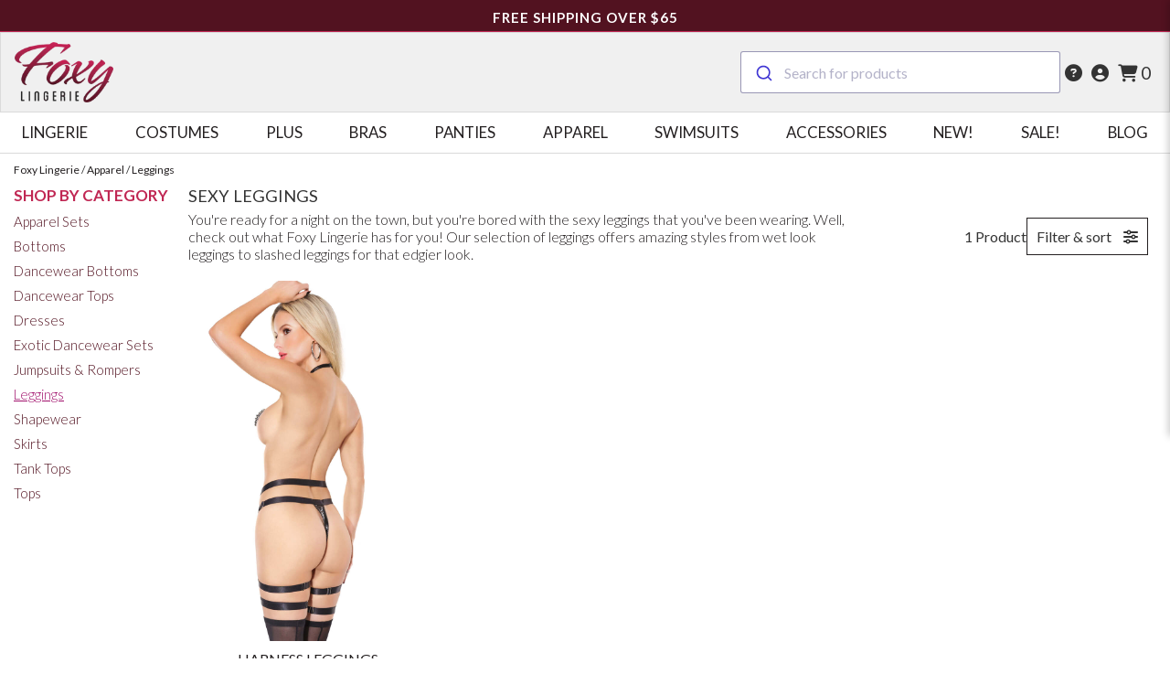

--- FILE ---
content_type: text/html; charset=utf-8
request_url: https://www.foxylingerie.com/collections/sexy-leggings
body_size: 12984
content:
<!DOCTYPE html>
<html lang="en">
  <head>
    <!-- Google Tag Manager -->
<script>
  window.dataLayer = window.dataLayer || [];
  window.dataLayer.push({
    'gtm.start': new Date().getTime(),
    event: 'gtm.js'
  });
</script>
<script async src="https://www.googletagmanager.com/gtm.js?id=GTM-TJCQXD8"></script>

<script>
  function gtag() {
    window.dataLayer.push(arguments);
  }
  gtag('js', new Date());
  gtag('config', 'G-1V43KNCCHR');
</script>
<!-- End Google Tag Manager -->


    <link rel="shortcut icon" type="image/x-icon" href="https://assets.foxylingerie.com/assets/favicon-af2ea05f396b234d847c7f918ebbd6cc8931b179b69636c30bc0d3eb38ee9a9c.png" />

    <title>Sexy Leggings - Foxy Lingerie</title>

      <meta name="description" content="You&#39;re ready for a night on the town, but you&#39;re bored of your current leggings. Our selection of amazing styles range from wet look leggings to slashed leggings." />

      <link rel="canonical" href="https://www.foxylingerie.com/collections/sexy-leggings" />

    <meta http-equiv="X-UA-Compatible" content="IE=edge" />
    <meta http-equiv="Content-type" content="text/html; charset=utf-8" />
    <meta name="viewport" content="width=device-width, initial-scale=1.0">
    <meta name="msvalidate.01" content="CD5A0EA12AFCABD876F281BE9C0B1BC2" />
    <meta name="google-site-verification" content="k5QPQcvTHBGBs9tGK0XB2ESo_KkTct1QDHGexnY5JIA" />
    <meta name="google-site-verification" content="LKLJos8PyfiGr7Lr0R2UaK7hyvjL7ITHgKbxUZ7PUpc" />
    <meta name="p:domain_verify" content="f695ea25873790ddb617c60dfbc51a51"/>
    <meta name="wot-verification" content="8f4c8804b38505cc2a31"/>
    <meta name="facebook-domain-verification" content="j8hagfkvtvefiy4wat7nvc50t66p3t" />
    <meta name="robots" content="max-image-preview:large" />

    <meta property="og:type" content="website">
    <meta property="og:site_name" content="Foxy Lingerie">
      <meta property="og:title" content="Sexy Leggings - Foxy Lingerie">
  <meta property="og:description" content="You&#39;re ready for a night on the town, but you&#39;re bored of your current leggings. Our selection of amazing styles range from wet look leggings to slashed leggings.">
  <meta property="og:url" content="https://www.foxylingerie.com/collections/sexy-leggings">


      <meta name="robots" content="follow,index" />

    <link rel="preconnect" href="https://maxcdn.bootstrapcdn.com" />
    <link rel="preconnect" href="https://www.googletagmanager.com" />
    <link rel="preload" href="https://fonts.googleapis.com/css2?family=Lato:wght@100;300;400;700;900&display=swap" as="style" crossorigin="anonymous" />
    <link rel="stylesheet" href="https://fonts.googleapis.com/css2?family=Lato:wght@100;300;400;700;900&display=swap" crossorigin="anonymous" />
    <link rel="stylesheet" href="https://maxcdn.bootstrapcdn.com/bootstrap/3.4.1/css/bootstrap.min.css" integrity="sha384-HSMxcRTRxnN+Bdg0JdbxYKrThecOKuH5zCYotlSAcp1+c8xmyTe9GYg1l9a69psu" crossorigin="anonymous" />
    <link rel="stylesheet" href="https://cdn.jsdelivr.net/npm/@algolia/autocomplete-theme-classic@1.17.4/dist/theme.min.css" integrity="sha256-UkJ6M/X/7bx51X3Le++E2/XJW0N9E5WA7zgmO9dIONc=" crossorigin="anonymous" />
    <link rel="stylesheet" media="screen" href="https://assets.foxylingerie.com/assets/application-e3e929ff544760a8ccf8323ec79e9bededff373dcf4c79f084f97e7de77b7ace.css" type="text/css" />

    <meta name="csrf-param" content="authenticity_token" />
<meta name="csrf-token" content="iVMK4_qZZCNOS6-ZJITeLp7DJ5CICwS8x3mSIFhyGmr8AVaoYiQKI-G4OqEEVU4PPdoH78nXkGLNM0MwG7qpMA" />
    
    

    <!-- Meta Pixel Code -->
    <script>
    !function(f,b,e,v,n,t,s)
    {if(f.fbq)return;n=f.fbq=function(){n.callMethod?
    n.callMethod.apply(n,arguments):n.queue.push(arguments)};
    if(!f._fbq)f._fbq=n;n.push=n;n.loaded=!0;n.version='2.0';
    n.queue=[];t=b.createElement(e);t.async=!0;
    t.src=v;s=b.getElementsByTagName(e)[0];
    s.parentNode.insertBefore(t,s)}(window, document,'script',
    'https://connect.facebook.net/en_US/fbevents.js');
    fbq('init', '1615814072037801');
    fbq('track', 'PageView');
    </script>
    <noscript><img height="1" width="1" style="display:none"
    src="https://www.facebook.com/tr?id=1615814072037801&ev=PageView&noscript=1"
    /></noscript>
    <!-- End Meta Pixel Code -->
  </head>

  <body class="collections collections-show">
    <!-- Google Tag Manager (noscript) -->
<noscript><iframe src="https://www.googletagmanager.com/ns.html?id=GTM-TJCQXD8"
height="0" width="0" style="display:none;visibility:hidden"></iframe></noscript>
<!-- End Google Tag Manager (noscript) -->


    <header>
      <div class="header__ad-space">
        <p class="container easy-shopping">
          <span class="free-shipping-tagline"><a href="/free-shipping">FREE Shipping Over $65</a></span>
        </p>
      </div>

      <nav class="branding-navigation-bar hide-for-small">
        <div class="container">
          <div class="nav-wrapper">
            <a class="logo" href="/">
              <picture>
                <source srcset="https://assets.foxylingerie.com/assets/logo-6f299182f9e5baf201d52c47ca49e524a37cf8ede700c0177830d8edb4d354dc.webp" type="image/webp">
                <source srcset="https://assets.foxylingerie.com/assets/logo-a5b7da624aa5993eca5568d0e5560507a5058023deb69488f7cc94b5b3f9ce72.png" type="image/png">

                <img alt="Foxy Lingerie" title="Foxy Lingerie" width="108" height="66" loading="eager" fetchpriority="high" src="https://assets.foxylingerie.com/assets/logo-a5b7da624aa5993eca5568d0e5560507a5058023deb69488f7cc94b5b3f9ce72.png" />
              </picture>

</a>
            <div class="nav-actions">
              <div class="search-box-input" id="search_box"></div>

              <div class="nav-icons">
                <a title="Customer Care" class="nav-icon" href="/contact">
                  <i class="fas fa-question-circle"></i>
</a>
                <a title="Sign In" class="nav-icon" href="/users/sign_in">
                  <i class="fas fa-user-circle"></i>
</a>
                <a title="Shopping Cart" class="nav-icon cart" href="/cart">
                  <i class="fas fa-shopping-cart"></i>
                  <span class="cart-count">0</span>
</a>              </div>
            </div>
          </div>
        </div>
      </nav>

      <div class="primary-navigation-bar">
        <ul class="primary-navigation">
    <li>
      <a class="inactive" href="/collections/lingerie">Lingerie</a>
    </li>
    <li>
      <a class="inactive" href="/collections/sexy-costumes">Costumes</a>
    </li>
    <li>
      <a class="inactive" href="/collections/sexy-plus-size-clothes">Plus</a>
    </li>
    <li>
      <a class="inactive" href="/collections/sexy-bras">Bras</a>
    </li>
    <li>
      <a class="inactive" href="/collections/sexy-panties">Panties</a>
    </li>
    <li>
      <a class="inactive" href="/collections/apparel-clothing">Apparel</a>
    </li>
    <li>
      <a class="inactive" href="/collections/sexy-swimsuits">Swimsuits</a>
    </li>
    <li>
      <a class="inactive" href="/collections/sexy-accessories">Accessories</a>
    </li>
    <li>
      <a class="inactive" href="/collections/new">New!</a>
    </li>
    <li>
      <a class="inactive" href="/collections/sale">Sale!</a>
    </li>
  <li>
    <a href="/blog">Blog</a>
  </li>
</ul>

      </div>

      <div class="mobile-header container show-for-small">
        <div class="mobile-top-menu">
          <div class="menu-and-search">
            <div class="small-header-section">
              <a class="small-category-menu" href="#">
                <i class="fas fa-bars"></i>
</a>            </div>
            <div class="small-header-section">
              <a class="search-menu" href="#">
                <i class="fas fa-search"></i>
</a>            </div>
          </div>
          <div class="logo">
            <a href="/"><img alt="Sexy Lingerie &amp; Costumes from foxylingerie.com" class="logo img-responsive lazy" width="108" height="66" src="https://assets.foxylingerie.com/assets/logo-2-919457805a34ea2fc971aaa3313e0dd24e31ecd33697a76e4a2571d091c3fe21.png" /></a>
          </div>
          <div class="account-and-cart">
            <div class="small-header-section">
                <a href="/users/sign_in">
                  <i class="fas fa-user"></i>
</a>            </div>
            <div class="small-header-section">
              <a class="link-to-cart" href="/cart">
                <i class="fas fa-shopping-cart"></i>
                <span>0</span>
</a>            </div>
          </div>
        </div>
        <div class="search-box search-box__small--only">
          <div class="search-box-input" id="search_box_small"></div>
        </div>
      </div>

      <div id="global_menu" class="global-mobile-menu">
  <div class="row global-mobile-menu__header">
    <div class="col-xs-3 toggle-mobile-menu-back">
      <a href="#"><i class="fas fa-chevron-left"></i></a>
    </div>
    <div class="col-xs-6 mobile-menu-header">&nbsp;</div>
    <div class="col-xs-3 toggle-mobile-menu-close">
      <a href="#"><i class="fas fa-times"></i></a>
    </div>
  </div>
  <div class="row global-mobile-menu__navigation">
    <div class="col-xs-12">
        <ul class="category-items shown" data-pid="0" data-cid="0">
          <ul class="category-items shown top-level-items" data-pid="0" data-cid="0">
    <li class="">
  <a data-pid="0" data-cid="2" href="/collections/lingerie">Lingerie</a>
    <i class="fa fa-chevron-right to-next-level"></i>
</li>

    <li class="">
  <a data-pid="0" data-cid="1" href="/collections/sexy-costumes">Costumes</a>
    <i class="fa fa-chevron-right to-next-level"></i>
</li>

    <li class="">
  <a data-pid="0" data-cid="10" href="/collections/sexy-plus-size-clothes">Plus</a>
    <i class="fa fa-chevron-right to-next-level"></i>
</li>

    <li class="">
  <a data-pid="0" data-cid="6" href="/collections/sexy-bras">Bras</a>
    <i class="fa fa-chevron-right to-next-level"></i>
</li>

    <li class="">
  <a data-pid="0" data-cid="7" href="/collections/sexy-panties">Panties</a>
    <i class="fa fa-chevron-right to-next-level"></i>
</li>

    <li class="">
  <a data-pid="0" data-cid="8" href="/collections/apparel-clothing">Apparel</a>
    <i class="fa fa-chevron-right to-next-level"></i>
</li>

    <li class="">
  <a data-pid="0" data-cid="67" href="/collections/sexy-swimsuits">Swimsuits</a>
    <i class="fa fa-chevron-right to-next-level"></i>
</li>

    <li class="">
  <a data-pid="0" data-cid="191" href="/collections/sexy-accessories">Accessories</a>
    <i class="fa fa-chevron-right to-next-level"></i>
</li>

    <li class="">
  <a data-pid="0" data-cid="166" href="/collections/new">New!</a>
</li>

    <li class="">
  <a data-pid="0" data-cid="167" href="/collections/sale">Sale!</a>
</li>

</ul>

          <li>
            <a href="/blog">Blog</a>
          </li>
        </ul>
        <ul class="category-items hidden " data-pid="0" data-cid="2">
    <li class="">
  <a data-pid="2" data-cid="107" href="/collections/romper-lingerie">Rompers</a>
</li>

    <li class="">
  <a data-pid="2" data-cid="11" href="/collections/babydoll-lingerie">Babydoll Lingerie</a>
</li>

    <li class="">
  <a data-pid="2" data-cid="170" href="/collections/leather-lingerie">Leather Lingerie</a>
</li>

    <li class="">
  <a data-pid="2" data-cid="142" href="/collections/christmas-holiday-lingerie">Christmas &amp; Holiday Lingerie</a>
</li>

    <li class="">
  <a data-pid="2" data-cid="18" href="/collections/chemises">Chemises</a>
</li>

    <li class="">
  <a data-pid="2" data-cid="55" href="/collections/lingerie-gowns">Gowns</a>
</li>

    <li class="">
  <a data-pid="2" data-cid="24" href="/collections/lingerie-robes">Robes</a>
</li>

    <li class="">
  <a data-pid="2" data-cid="119" href="/collections/garter-belts">Garter Belts</a>
</li>

    <li class="">
  <a data-pid="2" data-cid="140" href="/collections/lingerie-dresses">Lingerie Dresses</a>
</li>

    <li class="">
  <a data-pid="2" data-cid="106" href="/collections/sleepwear">Sleepwear</a>
</li>

    <li class="">
  <a data-pid="2" data-cid="23" href="/collections/merrywidows">Merrywidows</a>
</li>

    <li class="">
  <a data-pid="2" data-cid="187" href="/collections/sheer-lingerie">Sheer Lingerie</a>
</li>

    <li class="">
  <a data-pid="2" data-cid="25" href="/collections/teddies">Teddies</a>
</li>

    <li class="">
  <a data-pid="2" data-cid="153" href="/collections/vinyl-latex-lingerie">Vinyl &amp; Latex Lingerie</a>
</li>

    <li class="">
  <a data-pid="2" data-cid="20" href="/collections/corsets">Corsets</a>
</li>

    <li class="">
  <a data-pid="2" data-cid="243" href="/collections/open-cup-lingerie">Open Cup Lingerie</a>
</li>

    <li class="">
  <a data-pid="2" data-cid="17" href="/collections/camisoles">Camisoles</a>
</li>

    <li class="">
  <a data-pid="2" data-cid="19" href="/collections/sexy-waist-cinchers">Cinchers</a>
</li>

    <li class="">
  <a data-pid="2" data-cid="196" href="/collections/slips">Slips</a>
</li>

    <li class="">
  <a data-pid="2" data-cid="248" href="/collections/crotchless-lingerie">Crotchless Lingerie</a>
</li>

    <li class="">
  <a data-pid="2" data-cid="121" href="/collections/bedroom-costumes">Bedroom Costumes</a>
</li>

    <li class="">
  <a data-pid="2" data-cid="168" href="/collections/fetish-lingerie">Fetish Lingerie</a>
</li>

    <li class="">
  <a data-pid="2" data-cid="15" href="/collections/bodystockings">Bodystockings</a>
</li>

    <li class="">
  <a data-pid="2" data-cid="247" href="/collections/bridal-lingerie">Bridal Lingerie</a>
</li>

    <li class="">
  <a data-pid="2" data-cid="12" href="/collections/bustiers">Bustiers</a>
</li>

    <li class="">
  <a data-pid="2" data-cid="16" href="/collections/bodysuits">Bodysuits</a>
</li>

    <li class="">
  <a data-pid="2" data-cid="22" href="/collections/lingerie-sets">Lingerie Sets</a>
</li>

</ul>
<ul class="category-items hidden " data-pid="0" data-cid="1">
    <li class="">
  <a data-pid="1" data-cid="37" href="/collections/sexy-pilot-costumes">Pilot Costumes</a>
</li>

    <li class="">
  <a data-pid="1" data-cid="130" href="/collections/geisha-costumes">Geisha Costumes</a>
</li>

    <li class="">
  <a data-pid="1" data-cid="13" href="/collections/sexy-animal-costumes">Animal Costumes</a>
</li>

    <li class="">
  <a data-pid="1" data-cid="93" href="/collections/sexy-pirate-costumes">Pirate Costumes</a>
</li>

    <li class="">
  <a data-pid="1" data-cid="30" href="/collections/sexy-insect-costumes">Insect Costumes</a>
</li>

    <li class="">
  <a data-pid="1" data-cid="89" href="/collections/sexy-rock-star-costumes">Rock Star Costumes</a>
</li>

    <li class="">
  <a data-pid="1" data-cid="109" href="/collections/sexy-christmas-costumes">Sexy Christmas Costumes</a>
</li>

    <li class="">
  <a data-pid="1" data-cid="124" href="/collections/sexy-firefighter-costumes">Firefighter Costumes</a>
</li>

    <li class="">
  <a data-pid="1" data-cid="95" href="/collections/cartoon-character-costumes">Cartoon Character Costumes</a>
</li>

    <li class="">
  <a data-pid="1" data-cid="90" href="/collections/sexy-skeleton-costumes">Skeleton Costumes</a>
</li>

    <li class="">
  <a data-pid="1" data-cid="157" href="/collections/medieval-costumes">Medieval Costumes</a>
</li>

    <li class="">
  <a data-pid="1" data-cid="92" href="/collections/sexy-devil-costumes">Devil Costumes</a>
</li>

    <li class="">
  <a data-pid="1" data-cid="100" href="/collections/sexy-fairytale-costumes">Fairytale Costumes</a>
</li>

    <li class="">
  <a data-pid="1" data-cid="88" href="/collections/fifties-costumes">Fifties Costumes</a>
</li>

    <li class="">
  <a data-pid="1" data-cid="51" href="/collections/sexy-superhero-costumes">Superhero Costumes</a>
</li>

    <li class="">
  <a data-pid="1" data-cid="123" href="/collections/sexy-gangster-costumes">Gangster Costumes</a>
</li>

    <li class="">
  <a data-pid="1" data-cid="174" href="/collections/mardis-gras-costumes">Mardis Gras Costumes</a>
</li>

    <li class="">
  <a data-pid="1" data-cid="101" href="/collections/sexy-cheerleader-costumes">Cheerleader Costumes</a>
</li>

    <li class="">
  <a data-pid="1" data-cid="192" href="/collections/couples-costumes">Couples Costumes</a>
</li>

    <li class="">
  <a data-pid="1" data-cid="131" href="/collections/sexy-flapper-costumes">Flapper Costumes</a>
</li>

    <li class="">
  <a data-pid="1" data-cid="86" href="/collections/sexy-fairy-costumes">Fairy Costumes</a>
</li>

    <li class="">
  <a data-pid="1" data-cid="33" href="/collections/sexy-bunny-costumes">Bunny Costumes</a>
</li>

    <li class="">
  <a data-pid="1" data-cid="97" href="/collections/sexy-prisoner-costumes">Convict Costumes</a>
</li>

    <li class="">
  <a data-pid="1" data-cid="91" href="/collections/sexy-maid-costumes">Maid Costumes</a>
</li>

    <li class="">
  <a data-pid="1" data-cid="35" href="/collections/sexy-military-army-costumes">Military Costumes</a>
</li>

    <li class="">
  <a data-pid="1" data-cid="38" href="/collections/sexy-police-officer-costumes">Police Officer Costumes</a>
</li>

    <li class="">
  <a data-pid="1" data-cid="136" href="/collections/sexy-western-costumes">Western Costumes</a>
</li>

    <li class="">
  <a data-pid="1" data-cid="48" href="/collections/sexy-career-costumes">Career Costumes</a>
</li>

    <li class="">
  <a data-pid="1" data-cid="193" href="/collections/sexy-womens-halloween-costumes">Women&#39;s Costumes</a>
</li>

    <li class="">
  <a data-pid="1" data-cid="99" href="/collections/sexy-monster-costumes">Monster Costumes</a>
</li>

    <li class="">
  <a data-pid="1" data-cid="14" href="/collections/army-girl-costumes">Army Girl Costumes</a>
</li>

    <li class="">
  <a data-pid="1" data-cid="87" href="/collections/sexy-nun-costumes">Nun Costumes</a>
</li>

    <li class="">
  <a data-pid="1" data-cid="81" href="/collections/sexy-ladybug-costumes">Ladybug Costumes</a>
</li>

    <li class="">
  <a data-pid="1" data-cid="26" href="/collections/sexy-christmas-holiday-costumes">Christmas Costumes</a>
</li>

    <li class="">
  <a data-pid="1" data-cid="122" href="/collections/sexy-cowgirl-halloween-costumes">Cowgirl Costumes</a>
</li>

    <li class="">
  <a data-pid="1" data-cid="34" href="/collections/sexy-gypsy-halloween-costumes">Gypsy Costumes</a>
</li>

    <li class="">
  <a data-pid="1" data-cid="176" href="/collections/sexy-historical-costumes">Historical Costumes</a>
</li>

    <li class="">
  <a data-pid="1" data-cid="29" href="/collections/sexy-sports-costumes">Sports Costumes</a>
</li>

    <li class="">
  <a data-pid="1" data-cid="179" href="/collections/sexy-star-wars-costumes">Star Wars Costumes</a>
</li>

    <li class="">
  <a data-pid="1" data-cid="104" href="/collections/sexy-vampire-costumes">Vampire Costumes</a>
</li>

    <li class="">
  <a data-pid="1" data-cid="156" href="/collections/sexy-warrior-costumes">Warrior Costumes</a>
</li>

    <li class="">
  <a data-pid="1" data-cid="94" href="/collections/sexy-witch-costumes">Witch Costumes</a>
</li>

    <li class="">
  <a data-pid="1" data-cid="28" href="/collections/schoolgirl-costumes">Schoolgirl Costumes</a>
</li>

    <li class="">
  <a data-pid="1" data-cid="49" href="/collections/sexy-kitty-cat-costumes">Kitty Costumes</a>
</li>

    <li class="">
  <a data-pid="1" data-cid="27" href="/collections/sexy-nurse-costumes">Nurse Costumes</a>
</li>

    <li class="">
  <a data-pid="1" data-cid="96" href="/collections/sexy-mermaid-costumes">Mermaid Costumes</a>
</li>

    <li class="">
  <a data-pid="1" data-cid="52" href="/collections/sexy-movie-costumes">Movie Costumes</a>
</li>

    <li class="">
  <a data-pid="1" data-cid="134" href="/collections/playboy-costumes">Playboy Costumes</a>
</li>

    <li class="">
  <a data-pid="1" data-cid="39" href="/collections/sexy-sailor-costumes">Sailor Costumes</a>
</li>

    <li class="">
  <a data-pid="1" data-cid="141" href="/collections/sexy-disney-costumes">Disney Costumes</a>
</li>

    <li class="">
  <a data-pid="1" data-cid="249" href="/collections/alice-in-wonderland-costumes">Alice in Wonderland Costumes</a>
</li>

    <li class="">
  <a data-pid="1" data-cid="160" href="/collections/sexy-mens-costumes">Men&#39;s Costumes</a>
</li>

    <li class="">
  <a data-pid="1" data-cid="32" href="/collections/sexy-angel-costumes">Angel Costumes</a>
</li>

    <li class="">
  <a data-pid="1" data-cid="80" href="/collections/sexy-bee-costumes">Bee Costumes</a>
</li>

</ul>
<ul class="category-items hidden " data-pid="0" data-cid="10">
    <li class="">
  <a data-pid="10" data-cid="151" href="/collections/sexy-plus-size-bras">Plus Size Bras</a>
</li>

    <li class="">
  <a data-pid="10" data-cid="240" href="/collections/sexy-plus-size-apparel">Plus Size Apparel</a>
    <i class="fa fa-chevron-right to-next-level"></i>
</li>

    <li class="">
  <a data-pid="10" data-cid="238" href="/collections/sexy-plus-size-swimsuits">Plus Size Swimsuits</a>
    <i class="fa fa-chevron-right to-next-level"></i>
</li>

    <li class="">
  <a data-pid="10" data-cid="237" href="/collections/sexy-plus-size-lingerie">Plus Size Lingerie</a>
    <i class="fa fa-chevron-right to-next-level"></i>
</li>

    <li class="">
  <a data-pid="10" data-cid="70" href="/collections/plus-size-panties">Plus Size Panties</a>
    <i class="fa fa-chevron-right to-next-level"></i>
</li>

    <li class="">
  <a data-pid="10" data-cid="36" href="/collections/sexy-plus-size-halloween-costumes">Plus Size Costumes</a>
</li>

</ul>
<ul class="category-items hidden " data-pid="10" data-cid="240">
    <li class="">
  <a data-pid="240" data-cid="239" href="/collections/sexy-plus-size-dresses">Plus Size Dresses</a>
</li>

    <li class="">
  <a data-pid="240" data-cid="241" href="/collections/sexy-plus-size-bottoms">Plus Size Bottoms</a>
</li>

</ul>
<ul class="category-items hidden " data-pid="10" data-cid="238">
    <li class="">
  <a data-pid="238" data-cid="242" href="/collections/plus-size-swimsuit-cover-ups">Plus Size Swimsuit Cover Ups</a>
</li>

    <li class="">
  <a data-pid="238" data-cid="246" href="/collections/plus-size-one-piece-swimsuits">Plus Size One Piece Swimsuits</a>
</li>

    <li class="">
  <a data-pid="238" data-cid="245" href="/collections/plus-size-bikinis">Plus Size Bikinis</a>
</li>

</ul>
<ul class="category-items hidden " data-pid="10" data-cid="237">
    <li class="">
  <a data-pid="237" data-cid="148" href="/collections/sexy-plus-size-camisoles">Plus Size Camisoles</a>
</li>

    <li class="">
  <a data-pid="237" data-cid="150" href="/collections/sexy-plus-size-garter-belts">Plus Size Garter Belts</a>
</li>

    <li class="">
  <a data-pid="237" data-cid="213" href="/collections/sexy-plus-size-slips">Plus Size Slips</a>
</li>

    <li class="">
  <a data-pid="237" data-cid="197" href="/collections/sexy-plus-size-sleepwear-pajamas">Plus Size Sleepwear &amp; Pajamas</a>
</li>

    <li class="">
  <a data-pid="237" data-cid="158" href="/collections/plus-size-merry-widows">Plus Size Merry Widows</a>
</li>

    <li class="">
  <a data-pid="237" data-cid="147" href="/collections/plus-size-cinchers">Plus Size Cinchers</a>
</li>

    <li class="">
  <a data-pid="237" data-cid="244" href="/collections/plus-size-sheer-lingerie">Plus Size Sheer Lingerie</a>
</li>

    <li class="">
  <a data-pid="237" data-cid="108" href="/collections/sexy-plus-size-corsets">Plus Size Corsets</a>
</li>

    <li class="">
  <a data-pid="237" data-cid="53" href="/collections/sexy-plus-size-bodystockings">Plus Size Bodystockings</a>
</li>

    <li class="">
  <a data-pid="237" data-cid="31" href="/collections/plus-size-babydolls">Plus Size Babydolls</a>
</li>

    <li class="">
  <a data-pid="237" data-cid="144" href="/collections/plus-size-lingerie-dresses">Plus Size Lingerie Dresses</a>
</li>

    <li class="">
  <a data-pid="237" data-cid="77" href="/collections/sexy-plus-size-bustiers">Plus Size Bustiers</a>
</li>

    <li class="">
  <a data-pid="237" data-cid="216" href="/collections/sexy-plus-size-rompers">Plus Size Rompers</a>
</li>

    <li class="">
  <a data-pid="237" data-cid="217" href="/collections/sexy-plus-size-holiday-lingerie">Plus Size Holiday Lingerie</a>
</li>

    <li class="">
  <a data-pid="237" data-cid="200" href="/collections/plus-size-bodysuits">Plus Size Bodysuits</a>
</li>

    <li class="">
  <a data-pid="237" data-cid="66" href="/collections/sexy-plus-size-chemises">Plus Size Chemises</a>
</li>

    <li class="">
  <a data-pid="237" data-cid="152" href="/collections/sexy-plus-size-robes">Plus Size Robes</a>
</li>

    <li class="">
  <a data-pid="237" data-cid="212" href="/collections/plus-size-leather-lingerie">Plus Size Leather Lingerie</a>
</li>

    <li class="">
  <a data-pid="237" data-cid="79" href="/collections/plus-size-teddies">Plus Size Teddies</a>
</li>

    <li class="">
  <a data-pid="237" data-cid="78" href="/collections/sexy-plus-size-gowns">Plus Size Gowns</a>
</li>

    <li class="">
  <a data-pid="237" data-cid="143" href="/collections/plus-size-lingerie-costumes">Plus Size Lingerie Costumes</a>
</li>

    <li class="">
  <a data-pid="237" data-cid="146" href="/collections/sexy-plus-size-lingerie-sets">Plus Size Lingerie Sets</a>
</li>

</ul>
<ul class="category-items hidden " data-pid="10" data-cid="70">
    <li class="">
  <a data-pid="70" data-cid="210" href="/collections/sexy-plus-size-booty-shorts">Plus Size Booty Shorts</a>
</li>

    <li class="">
  <a data-pid="70" data-cid="214" href="/collections/plus-size-crotchless-panties">Plus Size Crotchless Panties</a>
</li>

    <li class="">
  <a data-pid="70" data-cid="234" href="/collections/plus-size-hipsters">Plus Size Hipsters</a>
</li>

    <li class="">
  <a data-pid="70" data-cid="235" href="/collections/plus-size-g-strings">Plus Size G-Strings</a>
</li>

    <li class="">
  <a data-pid="70" data-cid="211" href="/collections/sexy-plus-size-boyshorts">Plus Size Boyshorts</a>
</li>

    <li class="">
  <a data-pid="70" data-cid="84" href="/collections/sexy-plus-size-thongs">Plus Size Thongs</a>
</li>

</ul>
<ul class="category-items hidden " data-pid="0" data-cid="6">
    <li class="">
  <a data-pid="6" data-cid="199" href="/collections/sexy-bra-inserts">Bra Inserts</a>
</li>

    <li class="">
  <a data-pid="6" data-cid="58" href="/collections/sexy-triangle-bralette-tops">Triangle Bra Tops</a>
</li>

    <li class="">
  <a data-pid="6" data-cid="61" href="/collections/sexy-push-up-bras">Push Up Bras</a>
</li>

    <li class="">
  <a data-pid="6" data-cid="59" href="/collections/halter-bras">Halter Bras</a>
</li>

    <li class="">
  <a data-pid="6" data-cid="186" href="/collections/sheer-bras">Sheer Bras</a>
</li>

    <li class="">
  <a data-pid="6" data-cid="198" href="/collections/padded-bras">Padded Bras</a>
</li>

    <li class="">
  <a data-pid="6" data-cid="194" href="/collections/bralettes">Bralettes</a>
</li>

    <li class="">
  <a data-pid="6" data-cid="105" href="/collections/sexy-peek-a-boo-bras">Peek a Boo Bras</a>
</li>

    <li class="">
  <a data-pid="6" data-cid="65" href="/collections/underwire-bras">Underwire Bras</a>
</li>

    <li class="">
  <a data-pid="6" data-cid="155" href="/collections/bra-and-panty-sets">Bra and Panty Sets</a>
</li>

    <li class="">
  <a data-pid="6" data-cid="82" href="/collections/sexy-bikini-bras">Bikini Bras</a>
</li>

    <li class="">
  <a data-pid="6" data-cid="63" href="/collections/shelf-bras">Shelf Bras</a>
</li>

    <li class="">
  <a data-pid="6" data-cid="64" href="/collections/strapless-bras">Strapless Bras</a>
</li>

    <li class="">
  <a data-pid="6" data-cid="60" href="/collections/open-cup-bras">Open Cup Bras</a>
</li>

</ul>
<ul class="category-items hidden " data-pid="0" data-cid="7">
    <li class="">
  <a data-pid="7" data-cid="85" href="/collections/sexy-full-back-panties">Full Back Panties</a>
</li>

    <li class="">
  <a data-pid="7" data-cid="47" href="/collections/sexy-low-rise-panties">Low Rise Panties</a>
</li>

    <li class="">
  <a data-pid="7" data-cid="185" href="/collections/sexy-sheer-panties">Sheer Panties</a>
</li>

    <li class="">
  <a data-pid="7" data-cid="41" href="/collections/sexy-g-string-panties">G-String Panties</a>
</li>

    <li class="">
  <a data-pid="7" data-cid="188" href="/collections/lace-panties">Lace Panties</a>
</li>

    <li class="">
  <a data-pid="7" data-cid="40" href="/collections/thong-panties">Thongs</a>
</li>

    <li class="">
  <a data-pid="7" data-cid="145" href="/collections/sexy-booty-shorts">Booty Shorts</a>
</li>

    <li class="">
  <a data-pid="7" data-cid="42" href="/collections/sexy-boyshort-panties">Boyshorts</a>
</li>

    <li class="">
  <a data-pid="7" data-cid="236" href="/collections/brazilian-cut-panties">Brazilian Cut Panties</a>
</li>

    <li class="">
  <a data-pid="7" data-cid="44" href="/collections/crotchless-panties">Crotchless Panties</a>
</li>

    <li class="">
  <a data-pid="7" data-cid="189" href="/collections/sexy-high-waisted-panties">High Waisted Panties</a>
</li>

    <li class="">
  <a data-pid="7" data-cid="45" href="/collections/sexy-hipster-panties">Hipsters</a>
</li>

    <li class="">
  <a data-pid="7" data-cid="209" href="/collections/plus-size-panties-72327a47-394a-44e6-b9ab-b91bed47a567">Plus Size Panties</a>
</li>

    <li class="">
  <a data-pid="7" data-cid="46" href="/collections/tanga-panties">Tanga Shorts</a>
</li>

    <li class="">
  <a data-pid="7" data-cid="43" href="/collections/sexy-bikini-panties">Bikini Panties</a>
</li>

</ul>
<ul class="category-items hidden " data-pid="0" data-cid="8">
    <li class="">
  <a data-pid="8" data-cid="203" href="/collections/sexy-dancewear-tops">Dancewear Tops</a>
</li>

    <li class="">
  <a data-pid="8" data-cid="204" href="/collections/stripper-dresses">Stripper Dresses</a>
</li>

    <li class="">
  <a data-pid="8" data-cid="201" href="/collections/dancewear">Dancewear</a>
</li>

    <li class="">
  <a data-pid="8" data-cid="202" href="/collections/sexy-apparel-sets">Apparel Sets</a>
</li>

    <li class="">
  <a data-pid="8" data-cid="72" href="/collections/sexy-pants">Pants</a>
</li>

    <li class="">
  <a data-pid="8" data-cid="71" href="/collections/skirts">Skirts</a>
</li>

    <li class="">
  <a data-pid="8" data-cid="154" href="/collections/dancewear-sets">Dancewear Sets</a>
</li>

    <li class="">
  <a data-pid="8" data-cid="205" href="/collections/sexy-dancewear-bottoms">Dancewear Bottoms</a>
</li>

    <li class="">
  <a data-pid="8" data-cid="73" href="/collections/cute-tops">Tops</a>
</li>

    <li class="">
  <a data-pid="8" data-cid="161" href="/collections/plus-size-dresses-079b98c7-6fd3-4796-9347-f3eba166a6c6">Plus Size Dresses</a>
</li>

    <li class="">
  <a data-pid="8" data-cid="178" href="/collections/unitards-01956382-6fbb-43ac-a5d6-8b80d8c58412">Unitards</a>
</li>

    <li class="">
  <a data-pid="8" data-cid="182" href="/collections/sexy-event-gowns">Gowns</a>
</li>

    <li class="">
  <a data-pid="8" data-cid="177" href="/collections/sexy-bottoms">Bottoms</a>
</li>

    <li class="">
  <a data-pid="8" data-cid="169" href="/collections/exotic-dancewear-sets">Exotic Dancewear Sets</a>
</li>

    <li class="">
  <a data-pid="8" data-cid="207" href="/collections/tank-tops">Tank Tops</a>
</li>

    <li class="">
  <a data-pid="8" data-cid="183" href="/collections/rompers-7fb8b32d-21b3-42a3-9f2d-1e0b64e8f655">Rompers</a>
</li>

    <li class="">
  <a data-pid="8" data-cid="138" href="/collections/sexy-dresses">Dresses</a>
</li>

    <li class="">
  <a data-pid="8" data-cid="180" href="/collections/sexy-jumpsuits-rompers">Jumpsuits &amp; Rompers</a>
</li>

    <li class="">
  <a data-pid="8" data-cid="190" href="/collections/sexy-rave-wear">Rave Wear</a>
</li>

    <li class="">
  <a data-pid="8" data-cid="171" href="/collections/sexy-leggings">Leggings</a>
</li>

    <li class="">
  <a data-pid="8" data-cid="206" href="/collections/sexy-shapewear">Shapewear</a>
</li>

</ul>
<ul class="category-items hidden " data-pid="0" data-cid="67">
    <li class="">
  <a data-pid="67" data-cid="68" href="/collections/sexy-monokini-swimsuits">Monokinis</a>
</li>

    <li class="">
  <a data-pid="67" data-cid="69" href="/collections/sexy-bikinis">Bikinis</a>
</li>

    <li class="">
  <a data-pid="67" data-cid="184" href="/collections/sexy-one-piece-swimsuits">One Piece Swimsuits</a>
</li>

    <li class="">
  <a data-pid="67" data-cid="229" href="/collections/swimsuit-tops">Swimsuit Tops</a>
</li>

    <li class="">
  <a data-pid="67" data-cid="232" href="/collections/swimsuit-cover-ups">Swimsuit Cover Ups</a>
</li>

    <li class="">
  <a data-pid="67" data-cid="230" href="/collections/tankini-swimsuits">Tankini Swimsuits</a>
</li>

    <li class="">
  <a data-pid="67" data-cid="231" href="/collections/swimsuit-bottoms">Swimsuit Bottoms</a>
</li>

</ul>
<ul class="category-items hidden " data-pid="0" data-cid="191">
    <li class="">
  <a data-pid="191" data-cid="173" href="/collections/sexy-unitards">Unitards</a>
</li>

    <li class="">
  <a data-pid="191" data-cid="164" href="/collections/sexy-cosplay-wigs">Wigs</a>
</li>

    <li class="">
  <a data-pid="191" data-cid="172" href="/collections/hot-shorts">Hot Shorts</a>
</li>

    <li class="">
  <a data-pid="191" data-cid="159" href="/collections/sexy-eye-masks">Eye Masks</a>
</li>

    <li class="">
  <a data-pid="191" data-cid="139" href="/collections/wristlets">Wristlets</a>
</li>

    <li class="">
  <a data-pid="191" data-cid="120" href="/collections/adult-novelties">Novelties</a>
</li>

    <li class="">
  <a data-pid="191" data-cid="75" href="/collections/breast-pasties">Pasties</a>
</li>

    <li class="">
  <a data-pid="191" data-cid="125" href="/collections/sexy-costume-accessories">Costume Accessories</a>
    <i class="fa fa-chevron-right to-next-level"></i>
</li>

    <li class="">
  <a data-pid="191" data-cid="103" href="/collections/petticoats">Petticoats</a>
</li>

    <li class="">
  <a data-pid="191" data-cid="219" href="/collections/sexy-hosiery">Hosiery</a>
    <i class="fa fa-chevron-right to-next-level"></i>
</li>

    <li class="">
  <a data-pid="191" data-cid="195" href="/collections/sexy-handcuffs">Handcuffs</a>
</li>

    <li class="">
  <a data-pid="191" data-cid="74" href="/collections/lingerie-accessories">Lingerie Accessories</a>
</li>

    <li class="">
  <a data-pid="191" data-cid="233" href="/collections/sexy-face-masks">Face Masks</a>
</li>

    <li class="">
  <a data-pid="191" data-cid="181" href="/collections/sexy-petticoat-tutus">Petticoats &amp; Tutus</a>
</li>

    <li class="">
  <a data-pid="191" data-cid="165" href="/collections/lingerie-gloves">Gloves</a>
</li>

</ul>
<ul class="category-items hidden " data-pid="191" data-cid="125">
    <li class="">
  <a data-pid="125" data-cid="126" href="/collections/sexy-wing-accessories">Wings</a>
</li>

    <li class="">
  <a data-pid="125" data-cid="127" href="/collections/sexy-hats">Hats</a>
</li>

    <li class="">
  <a data-pid="125" data-cid="215" href="/collections/headpieces">Headpieces</a>
</li>

    <li class="">
  <a data-pid="125" data-cid="137" href="/collections/purses">Purses</a>
</li>

    <li class="">
  <a data-pid="125" data-cid="133" href="/collections/halloween-weapon-accessories">Weapons</a>
</li>

    <li class="">
  <a data-pid="125" data-cid="163" href="/collections/glasses">Glasses</a>
</li>

    <li class="">
  <a data-pid="125" data-cid="162" href="/collections/jewelry">Jewelry</a>
</li>

    <li class="">
  <a data-pid="125" data-cid="129" href="/collections/sexy-leg-warmers">Leg Warmers</a>
</li>

    <li class="">
  <a data-pid="125" data-cid="128" href="/collections/swords">Swords</a>
</li>

    <li class="">
  <a data-pid="125" data-cid="175" href="/collections/sexy-costume-helmets">Helmets</a>
</li>

    <li class="">
  <a data-pid="125" data-cid="208" href="/collections/sexy-whips-paddles">Whips &amp; Paddles</a>
</li>

    <li class="">
  <a data-pid="125" data-cid="132" href="/collections/halloween-toy-guns">Guns</a>
</li>

</ul>
<ul class="category-items hidden " data-pid="191" data-cid="219">
    <li class="">
  <a data-pid="219" data-cid="149" href="/collections/sexy-plus-size-thigh-high-stockings">Plus Size Thigh High Stockings</a>
</li>

    <li class="">
  <a data-pid="219" data-cid="226" href="/collections/sexy-opaque-stockings">Opaque Stockings</a>
</li>

    <li class="">
  <a data-pid="219" data-cid="228" href="/collections/sexy-patterned-stockings">Patterned Stockings</a>
</li>

    <li class="">
  <a data-pid="219" data-cid="135" href="/collections/thigh-high-stockings">Thigh High Stockings</a>
</li>

    <li class="">
  <a data-pid="219" data-cid="218" href="/collections/sexy-plus-size-pantyhose">Plus Size Pantyhose</a>
</li>

    <li class="">
  <a data-pid="219" data-cid="227" href="/collections/knee-high-stockings">Knee High Stockings</a>
</li>

    <li class="">
  <a data-pid="219" data-cid="220" href="/collections/nylon-stockings">Nylon Stockings</a>
</li>

    <li class="">
  <a data-pid="219" data-cid="222" href="/collections/sexy-seamed-stockings">Seamed Stockings</a>
</li>

    <li class="">
  <a data-pid="219" data-cid="221" href="/collections/sexy-sheer-stockings">Sheer Stockings</a>
</li>

    <li class="">
  <a data-pid="219" data-cid="102" href="/collections/stockings">Stockings</a>
</li>

    <li class="">
  <a data-pid="219" data-cid="118" href="/collections/sexy-pantyhose">Pantyhose</a>
</li>

    <li class="">
  <a data-pid="219" data-cid="225" href="/collections/sexy-garter-stockings">Garter Stockings</a>
</li>

    <li class="">
  <a data-pid="219" data-cid="223" href="/collections/fishnet-thigh-high-stockings">Fishnet Stockings</a>
</li>

</ul>

    </div>
  </div>
</div>

    </header>

      <div class="sitewide-notice holiday-shipping-notice">
    <p><a href="/halloween-shipping">Order by 10/21 at 5PM EST to Guarantee Halloween Delivery - Click for More Info!</a></p>
  </div>




    <main>
      <div class="">
        <div class="l-flashes">

  <div class="flash-messages flash-errors"></div>
  <div class="flash-messages flash-success"></div>
</div>


        <div class="alert-notice">
          <span class="alert-notice__message-toggle hide-for-large"><i class="fas fa-chevron-down"></i></span>
          <span class="alert-notice__message"></span>
        </div>

        

        <div class="container">
              <div class="breadcrumb">
  <ol class="breadcrumb__navigation" itemscope itemtype="https://schema.org/BreadcrumbList">
      <li itemprop="itemListElement" itemscope itemtype="https://schema.org/ListItem">
        <a class="" itemprop="item" itemtype="https://schema.org/WebPage" href="/">
          <span itemprop="name" content="Foxy Lingerie">Foxy Lingerie</span>
          <meta itemprop="position" content="1">
</a>      </li>
        <span> / </span>
      <li itemprop="itemListElement" itemscope itemtype="https://schema.org/ListItem">
        <a class="" itemprop="item" itemtype="https://schema.org/WebPage" href="/collections/apparel-clothing">
          <span itemprop="name" content="Apparel">Apparel</span>
          <meta itemprop="position" content="3">
</a>      </li>
        <span> / </span>
      <li itemprop="itemListElement" itemscope itemtype="https://schema.org/ListItem">
        <a class="" itemprop="item" itemtype="https://schema.org/WebPage" href="/collections/sexy-leggings">
          <span itemprop="name" content="Leggings">Leggings</span>
          <meta itemprop="position" content="4">
</a>      </li>
  </ol>
</div>


          <div class="main-content">
            





<div class="products-display">
  <div class="products-browse-navigation browse-navigation">
      <p class="header">Shop by category</p>
        <ul class="l-sidebar-inner category-sidebar">
              <li class="inactive"><a href="https://www.foxylingerie.com/collections/sexy-apparel-sets">Apparel Sets</a></li>
              <li class="inactive"><a href="https://www.foxylingerie.com/collections/sexy-bottoms">Bottoms</a></li>
              <li class="inactive"><a href="https://www.foxylingerie.com/collections/sexy-dancewear-bottoms">Dancewear Bottoms</a></li>
              <li class="inactive"><a href="https://www.foxylingerie.com/collections/sexy-dancewear-tops">Dancewear Tops</a></li>
              <li class="inactive"><a href="https://www.foxylingerie.com/collections/sexy-dresses">Dresses</a></li>
              <li class="inactive"><a href="https://www.foxylingerie.com/collections/exotic-dancewear-sets">Exotic Dancewear Sets</a></li>
              <li class="inactive"><a href="https://www.foxylingerie.com/collections/sexy-jumpsuits-rompers">Jumpsuits &amp; Rompers</a></li>
              <li class="active"><a href="https://www.foxylingerie.com/collections/sexy-leggings">Leggings</a></li>
              <li class="inactive"><a href="https://www.foxylingerie.com/collections/sexy-shapewear">Shapewear</a></li>
              <li class="inactive"><a href="https://www.foxylingerie.com/collections/skirts">Skirts</a></li>
              <li class="inactive"><a href="https://www.foxylingerie.com/collections/tank-tops">Tank Tops</a></li>
              <li class="inactive"><a href="https://www.foxylingerie.com/collections/cute-tops">Tops</a></li>
        </ul>
  </div>

  <div class="products-browse-block">
    <div class="category-header">
      <div class="category-header__title">
        <h1 id="content_title">Sexy Leggings</h1>
      </div>
    </div>
    <div class="category-header__content">
      <div class="category-description">
        <p>You're ready for a night on the town, but you're bored with the sexy leggings that you've been wearing. Well, check out what Foxy Lingerie has for you! Our selection of leggings offers amazing styles from wet look leggings to slashed leggings for that edgier look.</p>
      </div>
      <div class="category-header__actions">
        <div class="product-count">
          <span>1 Product</span>
        </div>
          <button class="refine-and-sort" id="refineAndSortToggle">
            Filter & sort <i class="fa-solid fa-sliders"></i>
          </button>
      </div>
    </div>

    <div class="products-browse">
      
            <div class="product-thumb" itemtype="https://schema.org/Product" itemscope>
  <meta itemprop="mpn" content="22220" />
  <meta itemprop="name" content="Harness Leggings" />
  <meta itemprop="description" content="&lt;p&gt;Featuring a stirrup thigh high design with attached halter harness, adjustable strappy details, metal ring details, and silver tone hardware.&lt;/p&gt;" />
  <meta itemprop="sku" content="1029399" />
  <div itemprop="brand" itemtype="https://schema.org/Brand" itemscope>
    <meta itemprop="name" content="Coquette" />
  </div>


  <a href="/products/22220-blk-os">    <div class="product-thumb__image-wrapper">
      <picture>
        <source srcset="https://images.foxylingerie.com/cp7ylumlqlw8i50io47ob2g1xte3" type="image/jpg">
        <source srcset="https://assets.foxylingerie.com/assets/defaults/360x540-49ea3c6084c0c4bfe9ca5ebe7b208d9a90d31155dc77d86fc46b50e36ed73baa.jpg" type="image/jpg">

        <!-- Fallback image -->
        <img alt="Harness Leggings" title="Harness Leggings" class="product-thumb__image" loading="lazy" itemprop="image" width="360" height="540" src="https://assets.foxylingerie.com/assets/defaults/360x540-49ea3c6084c0c4bfe9ca5ebe7b208d9a90d31155dc77d86fc46b50e36ed73baa.jpg" />
      </picture>
    </div>

    <p class="product-thumb__name">Harness Leggings</p>

    <div class="product-thumb-price" itemprop="offers" itemtype="https://schema.org/Offer" itemscope>
      <link itemprop="url" href="https://www.foxylingerie.com/products/22220-blk-os" />
      <meta itemprop="availability" content="https://schema.org/InStock"/>
      <meta itemprop="itemCondition" content="NewCondition" />
      <meta itemprop="priceCurrency" content="USD" />
      <meta itemprop="priceValidUntil" content="2026-07-19T13:54:47-05:00" />

      <div itemprop="hasMerchantReturnPolicy" itemtype="https://schema.org/MerchantReturnPolicy" itemscope>
        <meta itemprop="returnPolicyCategory" content="https://schema.org/MerchantReturnFiniteReturnWindow" />
        <meta itemprop="merchantReturnDays" content="30" />
        <meta itemprop="applicableCountry" content="https://schema.org/US" />
        <meta itemprop="applicableCountry" content="https://schema.org/CA" />
        <meta itemprop="applicableCountry" content="https://schema.org/AU" />
        <meta itemprop="applicableCountry" content="https://schema.org/FR" />
        <meta itemprop="applicableCountry" content="https://schema.org/GB" />
        <meta itemprop="returnPolicyCountry" content="US" />
        <meta itemprop="returnMethod" content="https://schema.org/ReturnByMail" />
        <meta itemprop="returnFees" content="https://schema.org/ReturnFeesCustomerResponsibility" />
      </div>

        <span class="product-thumb-price" itemprop="price" content="35.95">
          $35.95        </span>
    </div>

</a>
</div>

    </div>

  </div>
</div>


  <div id="flyoutOverlay" class="flyout-overlay"></div>
<div id="flyoutPanel" class="flyout-panel">
  <div class="flyout-header" style="display: flex; align-items: center; justify-content: space-between;">
    <h2>Filter & Sort Collection</h2>
    <button class="flyout-close" id="flyoutCloseBtn" aria-label="Close">&times;</button>
  </div>

  <div class="flyout-content">
    <form id="sortOptionsForm" method="get" action="">
      <div class="sort-options">
        <h3>Sort Products By</h3>
        <ul class="filter-list sort-filter-list" id="sortOptionsList">
          <li>
            <label class="custom-checkbox-label">
              <input type="checkbox" name="sort[]" value="best_sellers"  />
              <span class="custom-checkbox"></span>
              Best Sellers
            </label>
          </li>
          <li>
            <label class="custom-checkbox-label">
              <input type="checkbox" name="sort[]" value="price_lowest"  />
              <span class="custom-checkbox"></span>
              Price (Lowest)
            </label>
          </li>
          <li>
            <label class="custom-checkbox-label">
              <input type="checkbox" name="sort[]" value="price_highest"  />
              <span class="custom-checkbox"></span>
              Price (Highest)
            </label>
          </li>
          <li>
            <label class="custom-checkbox-label">
              <input type="checkbox" name="sort[]" value="newest"  />
              <span class="custom-checkbox"></span>
              Newest Arrivals
            </label>
          </li>
        </ul>
      </div>
        <div class="sort-options">
          <div class="filter-list-toggle" data-toggle-target="sizeFilterList">        
            <h3>Filter by size</h3>
            <span id="sizeFilterIcon" class="toggle-icon">+</span>
          </div>
          <ul class="filter-list" id="sizeFilterList">
              <li>
                <label class="custom-checkbox-label">
                  <input type="checkbox" name="size[]" value="One Size Fits Most"  />
                  <span class="custom-checkbox"></span>
                  One Size Fits Most (1)
                </label>
              </li>
          </ul>
        </div>

        <div class="sort-options">
          <div class="filter-list-toggle" data-toggle-target="colorFilterList">        
            <h3>Filter by color</h3>
            <span id="colorFilterIcon" class="toggle-icon">+</span>
          </div>
          <ul class="filter-list" id="colorFilterList">
              <li>
                <label class="custom-checkbox-label">
                  <input type="checkbox" name="color[]" value="Black"  />
                  <span class="custom-checkbox"></span>
                  Black (1)
                </label>
              </li>
          </ul>
        </div>

      <div class="sort-options">
        <div class="filter-list-toggle" data-toggle-target="priceFilterList">        
          <h3>Filter by price</h3>
          <span id="priceFilterIcon" class="toggle-icon">+</span>
        </div>
        <ul class="filter-list" id="priceFilterList">
          <li>
            <label class="custom-checkbox-label">
              <input type="checkbox" name="price[]" value="0-15"  />
              <span class="custom-checkbox"></span>
              $15 & Under
            </label>
          </li>
          <li>
            <label class="custom-checkbox-label">
              <input type="checkbox" name="price[]" value="15-30"  />
              <span class="custom-checkbox"></span>
              $15 - $30
            </label>
          </li>
          <li>
            <label class="custom-checkbox-label">
              <input type="checkbox" name="price[]" value="30-45"  />
              <span class="custom-checkbox"></span>
              $30 - $45
            </label>
          </li>
          <li>
            <label class="custom-checkbox-label">
              <input type="checkbox" name="price[]" value="45-60"  />
              <span class="custom-checkbox"></span>
              $45 - $60
            </label>
          </li>
          <li>
            <label class="custom-checkbox-label">
              <input type="checkbox" name="price[]" value="60-999999"  />
              <span class="custom-checkbox"></span>
              $60 & Over
            </label>
          </li>
        </ul>
      </div>      
      <div class="sort-options-actions">
        <button type="reset" class="btn-clear-filters" style="margin-right: 1rem;">&times; Clear all</button>
        <button type="submit" class="btn-apply-filters">Apply</button>
      </div>
    </form>
  </div>
</div>




          </div>
        </div>
      </div>
    </main>

    <footer>
      <div class="fixed-footer">
        <div class="footer-top-bar">
  <div class="container footer-top">
    <div class="footer-section">
      <p class="heading">Need Help?</p>
      <ul>
        <li>
          <i class="fas fa-phone"></i>
          <span>Call Us: 774-701-0454</span>
        </li>
        <li>
          <i class="fas fa-envelope"></i>
          <span>Email Us: <a href="/contact-us">service@foxylingerie.com</a></span>
        </li>
      </ul>
    </div>
    <div class="footer-section">
      <div class="social-icons">
        <p class="heading">Follow Foxy Lingerie</p>
        <ul>
          <li class="social-icon"><a href="https://www.instagram.com/foxylingerie/" target="_blank"><i class="fa fa-instagram"></i></a></li>
          <li class="social-icon"><a href="https://twitter.com/Foxylingerie" target="_blank"><i class="fa fa-twitter-square"></i></a></li>
          <li class="social-icon"><a href="https://www.facebook.com/foxyapparel" target="_blank"><i class="fa fa-facebook-square"></i></a></li>
          <li class="social-icon"><a href="https://www.youtube.com/channel/UCD09YH2YTlDjuEkjr6garmQ" target="_blank"><i class="fa fa-youtube-square"></i></a></li>
          <li class="social-icon"><a href="https://www.pinterest.com/foxylingerie" target="_blank"><i class="fa fa-pinterest-square"></i></a></li>
        </ul>
      </div>
    </div>
    <div class="footer-section newsletter-signup">
      <p class="heading">Join Our Newsletter</p>
      <div class="newsletter-form">
        <form class="simple_form new_email_subscriber" id="new_email_subscriber" novalidate="novalidate" action="/email_subscribers" accept-charset="UTF-8" method="post"><input type="hidden" name="authenticity_token" value="PKJuL48ixztpv6kdPiA-KkCDlv_yeCnDOBAFyt5nksmXV20mgIBxLR4dlulQn1hK0bTzarDm0-5SpqWo7g0Jig" autocomplete="off" />
  <div class="input hidden email_subscriber_email_source_code"><input value="mm" class="hidden" autocomplete="off" type="hidden" name="email_subscriber[email_source_code]" id="email_subscriber_email_source_code" /></div>
  <div class="input email required email_subscriber_email_address"><input value="Email Address" class="string email required pre-populated" size="50" type="email" name="email_subscriber[email_address]" id="email_subscriber_email_address" /></div>
  <input type="submit" name="commit" value="Sign Up" class="btn button" data-disable-with="Sign Up" />
</form>
      </div>
    </div>
  </div>
</div>

<nav>
  <div class="container footer-links">
    <div class="footer-column">
      <p class="heading">Shop</p>
      <ul>
        <li><a href="/collections/lingerie">Lingerie</a></li>
        <li><a href="/collections/sexy-halloween-costumes">Costumes</a></li>
        <li><a href="/collections/sexy-bras">Bras</a></li>
        <li><a href="/collections/sexy-panties">Panties</a></li>
        <li><a href="/collections/sexy-plus-size-clothes">Plus</a></li>
      </ul>
    </div>
    <div class="footer-column">
      <p class="heading">Customer Care</p>
      <ul>
        <li><a href="/contact">Contact Us</a></li>
        <li><a href="/about">About Us</a></li>
        <li><a href="/blog/">Foxy Lingerie Blog</a></li>
        <li><a href="/affiliates">Affiliate Program</a></li>
      </ul>
    </div>
    <div class="footer-column">
      <p class="heading hide-for-small">&nbsp;</p>
      <ul>
        <li><a href="/shipping">Shipping</a></li>
        <li><a href="/order/status">Order Status</a></li>
        <li><a href="/returns">Returns/Exchanges</a></li>
        <li><a href="/faq">FAQs</a></li>
      </ul>
    </div>
  </div>
</nav>

<div class="footer-bottom-bar">
  <div class="container footer-bottom">
    <ul class="trademark">
      <li>&copy;2026&nbsp;<a href="/">Foxy Intimates LLC</a></li>
      <li><a href="/privacy">Privacy Policy</a></li>
      <li class="dot">&middot;</li>
      <li><a href="/terms">Terms &amp; Conditions</a></li>
      <li class="dot">&middot;</li>
      <li><a href="/disclaimer">Disclaimer</a></li>
    </ul>
    <div class="footer-bottom-bar__info">
      <p class="small">Official Website of <a href="https://www.foxylingerie.com/">Foxy Lingerie</a> d.b.a as "Foxy Lingerie", "Foxy Intimates", and foxylingerie.com. All Rights Reserved.</p>
      <p class="small">Registered in United States (Co. Reg. No.: 45-4159535)</p>
      <p class="small">Address: 26 Stoneybrook Rd., North Grafton, Massachusetts 01536, United States&middot;Contact Phone: +1-774-701-0454</p>
    </div>
  </div>
</div>

      </div>
    </footer>

    <script src="https://cdn.jsdelivr.net/npm/jquery@3.6.0/dist/jquery.min.js"></script>
<script src="https://cdn.jsdelivr.net/npm/jquery-ujs@1.2.2/src/rails.min.js"></script>


    <script defer src="https://stackpath.bootstrapcdn.com/bootstrap/3.4.1/js/bootstrap.min.js" integrity="sha384-aJ21OjlMXNL5UyIl/XNwTMqvzeRMZH2w8c5cRVpzpU8Y5bApTppSuUkhZXN0VxHd" crossorigin="anonymous"></script>

    <script src="https://assets.foxylingerie.com/assets/application-a8be525cb33d953f39849861c8356b549e5c264b9a924c7091154c0d2f89fd5d.js" defer="defer"></script>

    <script>
      !function(){if(!window.klaviyo){window._klOnsite=window._klOnsite||[];try{window.klaviyo=new Proxy({},{get:function(n,i){return"push"===i?function(){var n;(n=window._klOnsite).push.apply(n,arguments)}:function(){for(var n=arguments.length,o=new Array(n),w=0;w<n;w++)o[w]=arguments[w];var t="function"==typeof o[o.length-1]?o.pop():void 0,e=new Promise((function(n){window._klOnsite.push([i].concat(o,[function(i){t&&t(i),n(i)}]))}));return e}}})}catch(n){window.klaviyo=window.klaviyo||[],window.klaviyo.push=function(){var n;(n=window._klOnsite).push.apply(n,arguments)}}}}();
    </script>

    <script src="https://cdn.jsdelivr.net/npm/@algolia/autocomplete-js@1.17.4/dist/umd/index.production.js" integrity="sha256-E5VTDZxp0Tq5ayOt9uHzrqqEzXOL5VJl+0QOJSBnn4Q=" crossorigin="anonymous" defer></script>
    <script src="https://cdn.jsdelivr.net/npm/algoliasearch@4.24.0/dist/algoliasearch.umd.js" integrity="sha256-xuCFeRamFnnQX5L73AAMtQnz1S1xwihimc5dVgI5Kq8=" crossorigin="anonymous" defer></script>
    <script src="https://cdn.jsdelivr.net/npm/@algolia/autocomplete-plugin-query-suggestions@1.17.4/dist/umd/index.production.js" integrity="sha256-+zshgCJ9l7NdLUZXhUhr3GJkl27v02UAY5oD80vMYWs=" crossorigin="anonymous" defer></script>

    <script>
      document.addEventListener('DOMContentLoaded', function() {
        initAlgoliaAutocomplete('Product_production');
      });
    </script>

    <!-- BEGIN MerchantWidget Code -->
    <script id="merchantWidgetScript" src="https://www.gstatic.com/shopping/merchant/merchantwidget.js" async loading="lazy"></script>
    <script>
      window.addEventListener('load', function() {
        if (window.merchantWidgetScript) {
          merchantWidgetScript.onload = function() {
            merchantwidget.start({
              position: 'RIGHT_BOTTOM'
            });
          };
        }
      });
    </script>
    <!-- END MerchantWidget Code -->

      <script type="text/javascript">
    function toggleBodyScroll(disable) {
      if (disable) {
        // Save current scroll position
        var scrollY = window.scrollY;
        
        // iOS-specific body fixes
        document.body.style.position = 'fixed';
        document.body.style.top = `-${scrollY}px`;
        document.body.style.width = '100%';
        document.body.style.height = '100%';
        document.body.style.overscrollBehavior = 'none';
        document.body.style.overflow = 'hidden';
        
        // Additional WebKit fixes
        document.documentElement.style.position = 'fixed';
        document.documentElement.style.top = `-${scrollY}px`;
        document.documentElement.style.left = '0';
        document.documentElement.style.right = '0';
        document.documentElement.style.bottom = '0';
        document.documentElement.style.touchAction = 'none';
        document.documentElement.style.webkitOverflowScrolling = 'none';
      } else {
        // Get saved position
        const scrollY = parseInt(document.body.style.top || '0') * -1;
        
        // Reset iOS-specific body fixes
        document.body.style.position = '';
        document.body.style.top = '';
        document.body.style.width = '';
        document.body.style.height = '';
        document.body.style.overscrollBehavior = '';
        document.body.style.overflow = '';
        
        // Reset WebKit fixes
        document.documentElement.style.position = '';
        document.documentElement.style.top = '';
        document.documentElement.style.left = '';
        document.documentElement.style.right = '';
        document.documentElement.style.bottom = '';
        document.documentElement.style.touchAction = '';
        document.documentElement.style.webkitOverflowScrolling = '';
        
        // Restore scroll position
        window.scrollTo(0, scrollY);
      }
    }
    
    document.addEventListener('DOMContentLoaded', function() {
      // --- Show selected filters on page load ---
      var urlParams = new URLSearchParams(window.location.search);
      var filterParam = urlParams.get('filter');
      var filters = {};

      if (filterParam) {
        try {
          var decoded = atob(filterParam);
          filters = JSON.parse(decoded);

          // Set checked state for each filter type
          Object.keys(filters).forEach(function(key) {
            if (key === 'sort' && filters.sort) {
              var selector = 'input[name="sort[]"][value="' + filters.sort + '"]';
              var input = document.querySelector(selector);
              if (input) input.checked = true;
            } else if (Array.isArray(filters[key])) {
              filters[key].forEach(function(val) {
                var selector = 'input[name="' + key + '[]"][value="' + val + '"]';
                var input = document.querySelector(selector);
                if (input) input.checked = true;
              });
            }
          });
        } catch (e) {
          // Invalid filter param, ignore
        }
      }

      var btn = document.getElementById('refineAndSortToggle');
      var flyout = document.getElementById('flyoutPanel');
      var overlay = document.getElementById('flyoutOverlay');
      var closeBtn = document.getElementById('flyoutCloseBtn');

      function openFlyout() {
        flyout.classList.add('open');
        overlay.classList.add('open');
        toggleBodyScroll(true);
      }

      function closeFlyout() {
        flyout.classList.remove('open');
        overlay.classList.remove('open');
        toggleBodyScroll(false);
      }

      btn.addEventListener('click', openFlyout);
      closeBtn.addEventListener('click', closeFlyout);
      overlay.addEventListener('click', closeFlyout);

      // Ensure only one sort checkbox is checked at a time
      var sortCheckboxes = document.querySelectorAll('#sortOptionsForm input[type="checkbox"][name="sort[]"]');
      sortCheckboxes.forEach(function(checkbox) {
        checkbox.addEventListener('change', function() {
          if (this.checked) {
            sortCheckboxes.forEach(function(other) {
              if (other !== checkbox) other.checked = false;
            });
          }
        });
      });

      // Generic expand/collapse for filter sections
      document.querySelectorAll('.filter-list-toggle').forEach(function(toggle) {
        var targetId = toggle.getAttribute('data-toggle-target');
        var list = document.getElementById(targetId);
        var icon = toggle.querySelector('.toggle-icon');

        // Default: hidden
        list.style.display = 'none';
        icon.textContent = '+';

        // Auto-expand if filters are present for this section
        if (
          (targetId === 'sizeFilterList' && filters.size && filters.size.length) ||
          (targetId === 'colorFilterList' && filters.color && filters.color.length) ||
          (targetId === 'priceFilterList' && filters.price && filters.price.length)
        ) {
          list.style.display = 'flex';
          icon.textContent = '-';
        }

        toggle.addEventListener('click', function() {
          if (list.style.display === 'none') {
            list.style.display = 'flex';
            icon.textContent = '-';
          } else {
            list.style.display = 'none';
            icon.textContent = '+';
          }
        });
      });

      // Intercept Apply button and redirect with filter param
      var form = document.getElementById('sortOptionsForm');
      var applyBtn = form.querySelector('.btn-apply-filters');

      applyBtn.addEventListener('click', function(e) {
        e.preventDefault();

        // Gather all checked filters
        var newFilters = {
          sort: form.querySelector('input[name="sort[]"]:checked')?.value || null,
          size: Array.from(form.querySelectorAll('input[name="size[]"]:checked')).map(cb => cb.value),
          color: Array.from(form.querySelectorAll('input[name="color[]"]:checked')).map(cb => cb.value),
          price: Array.from(form.querySelectorAll('input[name="price[]"]:checked')).map(cb => cb.value)
        };

        // Remove keys that are empty arrays, null, or empty string
        Object.keys(newFilters).forEach(function(key) {
          if (
            (Array.isArray(newFilters[key]) && newFilters[key].length === 0) ||
            newFilters[key] == null ||
            newFilters[key] === ''
          ) {
            delete newFilters[key];
          }
        });

        // Build new URL with filter param
        var url = new URL(window.location.href);
        if (Object.keys(newFilters).length === 0) {
          url.searchParams.delete('filter');
        } else {
          var filterString = btoa(JSON.stringify(newFilters));
          url.searchParams.set('filter', filterString);
        }

        // Redirect
        window.location.href = url.toString();
      });
    });
  </script>
  <script type="text/javascript">
    gtag('event', 'view_collection', {
  "collection_name": "Leggings"
});


  </body>
</html>


--- FILE ---
content_type: text/css
request_url: https://assets.foxylingerie.com/assets/application-e3e929ff544760a8ccf8323ec79e9bededff373dcf4c79f084f97e7de77b7ace.css
body_size: 10607
content:
.align-right{text-align:right}.right{float:right}.align-left{text-align:left}.left{float:left}.strikethrough{text-decoration:line-through}@media only screen and (max-width: 823px){.show-for-small{display:block !important}}@media only screen and (min-width: 824px){.show-for-small{display:none !important}}@media only screen and (max-width: 823px){.hide-for-small{display:none !important}}@media only screen and (min-width: 824px){.hide-for-large{display:none !important}}.dark-pink{color:#a00f6b}.centered{text-align:center}@media only screen and (min-width: 667px) and (max-width: 768px){.hide-for-plump-mobile{display:none !important}.show-for-plump-mobile{display:block !important}}.bold{font-weight:600}.bold span{font-weight:normal}.bolder{font-weight:900}.bolder span{font-weight:normal}/*! normalize.css v2.1.0 | MIT License | git.io/normalize */article,aside,details,figcaption,figure,footer,header,hgroup,main,nav,section,summary{display:block}audio,canvas,video{display:inline-block}audio:not([controls]){display:none;height:0}[hidden]{display:none}html{font-family:sans-serif;-webkit-text-size-adjust:100%;-ms-text-size-adjust:100%}body{margin:0;padding:0}a:focus{outline:thin dotted}a:active,a:hover{outline:0}h1{font-size:2em;margin:0.67em 0}abbr[title]{border-bottom:1px dotted}b,strong{font-weight:bold}dfn{font-style:italic}hr{-moz-box-sizing:content-box;box-sizing:content-box;height:0}mark{background:#ff0;color:#000}code,kbd,pre,samp{font-family:monospace, serif;font-size:1em}pre{white-space:pre-wrap}q{quotes:"\201C" "\201D" "\2018" "\2019"}small{font-size:80%}sub,sup{font-size:75%;line-height:0;position:relative;vertical-align:baseline}sup{top:-0.5em}sub{bottom:-0.25em}img{border:0}svg:not(:root){overflow:hidden}figure{margin:0}fieldset{border:1px solid #c0c0c0;margin:0 2px;padding:0.35em 0.625em 0.75em}legend{border:0;padding:0}button,input,select,textarea{font-family:inherit;font-size:100%;margin:0}button,input{line-height:normal}button,select{text-transform:none}button,html input[type="button"],input[type="reset"],input[type="submit"]{-webkit-appearance:button;cursor:pointer}button[disabled],html input[disabled]{cursor:default}input[type="checkbox"],input[type="radio"]{box-sizing:border-box;padding:0}input[type="search"]{-webkit-appearance:textfield;-moz-box-sizing:content-box;-webkit-box-sizing:content-box;box-sizing:content-box}input[type="search"]::-webkit-search-cancel-button,input[type="search"]::-webkit-search-decoration{-webkit-appearance:none}button::-moz-focus-inner,input::-moz-focus-inner{border:0;padding:0}textarea{overflow:auto;vertical-align:top}table{border-collapse:collapse;border-spacing:0}abbr,abbr[title]{border-bottom:0}html{color:#363636;font-size:14px;font-size:0.875rem;overflow-y:scroll;min-height:100%;font-display:swap}body{margin:0px;background-color:#ffffff;font-family:"Lato", Arial, sans-serif}mark{padding:0}p{margin:0;font-weight:300;color:#231f20;font-size:16px}a{text-decoration:none}label{display:block}.disclosure{font-size:10px}.italics{font-style:italic}.logo{text-align:left;display:block}ul{margin:0;padding:0;list-style-type:none}.bulleted-list{list-style-type:disc;margin:10px 20px}.bulleted-list>p{margin-bottom:5px}.return-address{margin-bottom:20px}.return-address li{margin:0;font-weight:bold}table{width:100%;margin:10px 0}table td{padding:2px}table th{padding:0px}table tr.even,table tr.alt,table tr:nth-of-type(even){background:#ffffff}h1,h2,h3,h4,h5,h6{margin:0;font-family:"Lato", Arial, sans-serif}h1{margin-bottom:0.5em}h1,h2{font:2em "Lato", Arial, sans-serif}h3{font:1.5em "Lato", Arial, sans-serif}h4{font:1.1em "Lato", Arial, sans-serif;margin-bottom:10px}.button{background:#231f20;color:#ffffff;box-shadow:none;text-transform:uppercase;font:600 1.2rem "Lato", Arial, sans-serif;padding:1rem 2rem 1.0625rem 2rem;display:inline-block;border-radius:0;border:none}.button-small{font-size:13px}.button-tiny{font-size:10px;padding:5px;margin:0}.button-filter{height:42px;line-height:1.42857}.less-focus-button{background:#151515;border:1px solid #080808;color:#ffffff;box-shadow:inset 1px 1px 1px 0 #333333;padding:0.5rem 1rem 0.5rem 1rem;font-size:10px}.button-mega{padding:20px 40px;font-size:2rem}.button-link{background:none !important;border:none;padding:0 !important;cursor:pointer;color:#008cba;font:0.8rem "Open Sans", sans-serif}.button-cart,.button-checkout,.button-cart:hover,.button-checkout:hover{font-size:20px;background:#231f20;color:#ffffff;text-decoration:none}.button-cart:hover,.button-checkout:hover{opacity:0.95}.button-cart{width:100%;padding:15px 5px}.button-update-cart{display:none}.flash-messages{display:none;margin:10px 0;padding:10px 20px}.flash-messages p{font-size:14px;margin-bottom:0;font-weight:600;text-transform:uppercase}.flash-errors{background-color:#f00}.flash-errors p{color:#ffffff}.flash-success{background-color:#0088cc}.flash-success p{color:#ffffff}.flash{margin:10px 0}.flash p{margin-bottom:0;font-size:14px;margin-bottom:0;font-weight:600;text-transform:uppercase}.flash p a,.flash p a:visited,.flash p a:hover{color:#ffffff;text-decoration:underline}@media only screen and (max-width: 767px){.flash p{font-size:13px}}.flash-notice,.flash-alert,.flash-error{padding:10px 20px}.flash-notice p,.flash-alert p,.flash-error p{color:#ffffff}.flash-notice{color:#0a0c09;background-color:#0088cc}.flash-alert,.flash-error{color:#ffffff;background-color:#f00}textarea{width:100%;height:auto}input[type="text"],input[type="email"],input[type="password"],input[type="tel"],input[type="number"]{height:42px;line-height:1.42857;padding:6px 12px;-webkit-appearance:none;-moz-appearance:none;border-radius:0;background-color:#FFFFFF;border-style:solid;border-width:1px;border-color:#cccccc;box-shadow:inset 0 1px 2px rgba(0,0,0,0.1);color:rgba(0,0,0,0.75);display:block;font-family:inherit;font-size:0.875rem;margin:0 0 1rem 0;width:100%;-webkit-box-sizing:border-box;-moz-box-sizing:border-box;box-sizing:border-box;-webkit-transition:border-color 0.15s linear, background 0.15s linear;-moz-transition:border-color 0.15s linear, background 0.15s linear;-ms-transition:border-color 0.15s linear, background 0.15s linear;-o-transition:border-color 0.15s linear, background 0.15s linear;transition:border-color 0.15s linear, background 0.15s linear}select{width:100%;-webkit-appearance:none !important;-moz-appearance:none !important;background-color:#FAFAFA;border-radius:0;background-image:url([data-uri]);background-position:100% center;background-repeat:no-repeat;border-style:solid;border-width:1px;border-color:#cccccc;color:rgba(0,0,0,0.75);font-family:inherit;font-size:0.875rem;line-height:normal;padding:0.5rem;border-radius:0;height:2.3125rem}.boolean{margin-left:10px}.boolean label{display:inline}label{text-transform:capitalize;font:400 12px "Lato", Arial, sans-serif}.l-container,.container{margin:0 auto;width:100%}.l-flashes{margin:0 15px}.l-footer{text-align:left}.sweet-savings .ad-image{margin:20px 0}.sweet-savings .shop-now-button{width:250px;margin:0 auto}@media only screen and (max-width: 767px){.sweet-savings .shop-now-button{width:100%}}.sweet-savings .shop-now-button a{text-align:center;display:block}.mobile-header{display:flex;flex-direction:column;gap:10px}.mobile-header .mobile-top-menu{display:flex;justify-content:space-between;align-items:center;margin:10px 0}.mobile-header .menu-and-search,.mobile-header .account-and-cart{display:flex;gap:10px}.mobile-header .logo{display:flex;justify-content:center;align-items:center}.mobile-header .logo img{margin:0 auto;width:80px}.mobile-header .search-box{margin-top:10px}.header-offer__small--only{padding:5px 0;text-align:center}.header-offer__small--only p{font-size:12px;color:#231f20;margin:0px}.header-offer__small--only span{color:#521220;font-weight:900}.small-header-section{display:inline-block}.small-header-section a{color:#231f20;display:block;padding:5px}@media only screen and (max-width: 380px){.small-header-section a{padding:2px}}.small-header-section i{font-size:1.8rem;color:#231f20}@media only screen and (max-width: 280px){.small-header-section i{font-size:1rem}}.menu-and-search,.account-and-cart{top:10px}.menu-and-search a,.account-and-cart a{display:inline-block}.menu-and-search{text-align:left}.account-and-cart{text-align:right}.fixed-footer .container{max-width:1400px}.fixed-footer .heading{font-weight:bold;color:#ebe9e9;text-transform:uppercase;font-size:16px;margin-bottom:5px}.fixed-footer a,.fixed-footer a:hover,.fixed-footer a:visited{color:#ffffff;font:300 14px "Lato", Arial, sans-serif;display:inline-block;position:relative}.fixed-footer nav{background:#0e0e0e}@media screen and (min-width: 768px){.fixed-footer nav{padding-top:20px}}.footer-top{display:flex;justify-content:space-between;flex-wrap:wrap}.footer-section{flex:1 1 30%;min-width:250px;margin-bottom:10px}.footer-section ul{padding:0;margin:0;list-style:none}.footer-section li{margin:0;padding:0}.footer-links{display:flex;justify-content:space-between;flex-wrap:wrap}.footer-column{flex:1 1 30%;min-width:200px;margin:10px 0}@media (max-width: 767px){.footer-column{flex:1 1 100%;min-width:0}}.trademark{list-style:none;padding:0;margin:0}.footer-top-bar{padding:10px 0;background-color:#521220}@media screen and (max-width: 767px){.footer-top-bar{text-align:center}}.footer-top-bar li{font:300 14px "Lato", Arial, sans-serif;line-height:2rem;color:#ffffff}.footer-top-bar i{margin-right:5px;font-size:18px}.footer-top-bar .fa-envelope{font-size:16px}.footer-top-bar .social-icons li{display:inline-block;margin-right:10px}.footer-top-bar .social-icons li a{color:inherit;color:#ebe9e9}.footer-top-bar .social-icons li i{font-size:2.5rem}.footer-bottom-bar{background:#0e0e0e}@media screen and (min-width: 768px){.footer-bottom-bar{padding:20px}}.footer-bottom-bar p,.footer-bottom-bar a,.footer-bottom-bar a:hover,.footer-bottom-bar a:visited,.footer-bottom-bar a:active{font:300 12px "Lato", Arial, sans-serif;color:#a3a3a3}.footer-bottom-bar .trademark{margin-bottom:10px;list-style-type:none}.footer-bottom-bar .trademark li:first-child{padding:0}.footer-bottom-bar .trademark li{margin:0;display:inline-block;padding:0 5px;font:300 12px "Lato", Arial, sans-serif;color:#a3a3a3}.footer-bottom-bar .trademark .dot{padding:0;font:300 14px "Lato", Arial, sans-serif;color:#a3a3a3}.footer-bottom-bar .small{font:300 10px "Lato", Arial, sans-serif}.footer-bottom-bar .small a{font:300 10px "Lato", Arial, sans-serif}.footer-information{padding:10px 0}.footer-information li{margin-bottom:5px;padding-bottom:5px;font:300 12px "Lato", Arial, sans-serif}.footer-information i{display:inline-block;font-size:10px;margin-right:5px;color:#ebe9e9}.footer-information a,.footer-information a:hover,.footer-information a:visited{top:2px}.newsletter-form form{display:flex}.newsletter-form .button{padding:12px 10px;float:left;font-size:13px;margin-bottom:0;border-radius:0}.newsletter-form .button::-moz-focus-inner{padding:0;border:0;margin-top:-1px;margin-bottom:-1px}.newsletter-form .email{background-color:#484848;border:0;margin:0;color:#ebe9e9}.newsletter-form .email input:focus{background-color:#484848}.confidence-items{list-style-type:none;text-align:right}.confidence-items li{display:inline-block;vertical-align:middle;margin:0 10px}.confidence-items li:last-child{margin-right:0}.branding-navigation-bar{padding:10px 0}.primary-navigation-bar{border-bottom:1px solid #dadada}.primary-navigation-bar .columns{margin:0;padding:0}.primary-navigation{padding:10px 0px;height:44px;text-align:center}.primary-navigation li{font:1.2rem "Lato", Arial, sans-serif;display:inline-block;margin:0 1.9%}@media only screen and (max-width: 1180px){.primary-navigation li{margin:0 1.5%}}@media only screen and (max-width: 1024px){.primary-navigation li{font:1.2rem "Lato", Arial, sans-serif;margin:0 7px}}@media only screen and (min-width: 768px) and (max-width: 1023px){.primary-navigation li{margin:0 1%}}@media only screen and (max-width: 926px){.primary-navigation li{font:1rem "Lato", Arial, sans-serif;margin:0 2px}}.primary-navigation li a{color:#231f20;display:block;text-transform:uppercase;padding:1px 0}.primary-navigation li a:hover{text-decoration:none;border-bottom:2px solid #c02753;padding-bottom:1px}.primary-navigation li:first-child{margin-left:0}.primary-navigation li:last-child{margin-right:0}@media (max-width: 823px){.primary-navigation{display:none}}@media (max-width: 768px){.primary-navigation ul>li{font:1em "Lato", Arial, sans-serif}}.branding-navigation-bar{background-color:#f0f0f0;border:1px solid #dadada}.branding-navigation-bar .site-header__logo{margin-bottom:0}.nav-wrapper{display:flex;align-items:center;justify-content:space-between}.nav-actions{display:flex;align-items:center;gap:1rem}.nav-actions .search-box-input{width:350px}.nav-icons{display:flex;gap:1rem}.nav-icon{color:inherit;font-size:19px;padding:0 5px;text-decoration:none}.l-sidebar-inner{list-style-type:none;margin-left:0;margin-bottom:20px}.l-sidebar-inner li a{display:inline-block}.l-sidebar-inner .active a{color:#a00f6b;text-decoration:underline}.l-sidebar-inner .remove-filter{margin-left:5px}.l-sidebar-inner a{color:#521220;font-size:15px;line-height:1.8em;font-weight:300}.l-sidebar-inner a:hover,.l-sidebar-inner a:active{color:#a00f6b;text-decoration:underline}.header{height:auto;color:#c02753;font:600 17px "Lato", Arial, sans-serif}.fb-follow,.twitter-follow{margin:10px}.cart-index h1{border-top:1px solid #f5f5f5;border-bottom:1px solid #f5f5f5;padding:10px 0}.cart-index h2{margin-bottom:10px}.cart-index .disclaimer{margin-top:5px}.cart-index .disclaimer p{font-size:0.8rem;font-style:italic}.cart-index #shipping_methods{display:none;margin:0 10px}.cart-index #shipping_methods p{margin-left:0}.cart-index .shipping-countries{margin-bottom:10px}.cart-index .free-shipping-offer{margin:0}.cart-index .free-shipping-offer p{text-align:center;color:#231f20;text-decoration:underline;font-weight:600;padding-bottom:10px}.cart-index .free-shipping-offer span{display:inline-block;text-decoration:underline}.cart-index .continue-shopping{display:block;margin-bottom:20px}.offer-code-lookup{margin-top:10px}@media only screen and (max-width: 768px){.offer-code-lookup{margin-left:0;margin-right:0}}.offer-code-lookup>div:first-child{padding:0}.offer-code-lookup div:last-child{padding:0}.offer-code-lookup input{height:33px;line-height:1.42857;padding:6px 12px;margin-bottom:0 !important;font:400 1rem "Lato", Arial, sans-serif}.offer-code-lookup .button{padding:7px 11px;font-size:14px;text-align:center;width:100%}@media only screen and (max-width: 768px){.offer-code-lookup .button{width:100%}}.price-value{text-align:right;font:300 14px "Lato", Arial, sans-serif}@media only screen and (max-width: 600px){.shopping-cart__buttons{border:0;text-align:center}}.shopping-cart__buttons a{margin-top:20px}.shopping-cart__buttons .button-checkout{width:100%;text-align:center}#offer_code_box{display:none}@media only screen and (min-width: 800px){#offer_code_box{padding:0 15px}}#cart_toggle_offer{text-align:center;display:block;font-size:12px;color:#231f20;text-decoration:underline;margin-top:10px}.shopping-cart{margin-top:15px}.shopping-cart .delivery-notice{margin-top:20px}.shopping-cart .offer-code-messages{font-size:1rem;font-weight:600;text-align:center;margin-top:10px;text-transform:uppercase}.shopping-cart #offer_code_errors,.shopping-cart #offer_code_success{display:none}.shopping-cart .delivery-options{margin-top:20px}.shopping-cart .delivery-options h2{font:800 14px "Lato", Arial, sans-serif}.shopping-cart .payment-alternative{font-weight:600;text-align:center;text-transform:uppercase;margin-top:20px}#paypal-button-container{margin-top:20px}.delivery-options span{font-weight:600}.delivery-options .ship-to-countries{margin-bottom:10px}.fadeMe{display:none;opacity:0.0;background:#000;width:100%;height:100%;z-index:100;top:0;left:0;position:fixed}.fadeMeActive{opacity:1;background-color:rgba(0,0,0,0.8)}.fadeMeWait{display:none;margin:0 auto;width:200px;position:relative;top:25%;text-align:center}.fadeMeWait p{color:#ffffff;font:normal 20px "Lato", Arial, sans-serif;margin-bottom:10px}.fadeMeWait .fa-circle-o-notch{font-size:60px;color:#ffffff;opacity:1}.product-display__container{display:flex;flex-wrap:wrap;gap:1rem}.product-display__container .social-media{margin-top:20px;margin-left:0px;list-style-type:none}.product-display__container .social-media li{display:inline-block}.product-display__container .social-media .fb-like{position:relative;bottom:6px !important}.product_display__alternate-images{flex:0 0 auto;max-width:10%}@media only screen and (max-width: 1024px){.product_display__alternate-images{flex:0 0 10%;max-width:10%}}@media only screen and (max-width: 767px){.product_display__alternate-images{flex:0 0 15%;max-width:15%}}.product_display__alternate-images ul{margin:0;padding:0;overflow-y:scroll;max-height:766px}@media only screen and (max-width: 767px){.product_display__alternate-images ul{max-height:489px}}.product_display__alternate-images ul li{margin-bottom:10px}.product-display__main-image{flex:3;display:flex;justify-content:center}@media only screen and (max-width: 1024px){.product-display__main-image{flex:0 0 70%}}@media only screen and (max-width: 767px){.product-display__main-image{flex:1 0 80%}}.product-display__details{flex:3}@media only screen and (max-width: 1024px){.product-display__details{flex:1 1 100%}}@media only screen and (max-width: 767px){.product-display__details{flex:1 1 100%}}.product-display__head h1{margin:0;font:600 26px "Lato", Arial, sans-serif;border-bottom:1px solid #f5f5f5;padding-bottom:10px;margin-bottom:10px;text-transform:capitalize}@media only screen and (max-width: 600px){.product-display__head h1{margin-top:10px}}.product-head__container{display:flex}.product-head__container .product-price{flex:1;justify-content:space-between;align-items:center;gap:1rem;text-align:left;color:#231f20;font:600 20px "Lato", Arial, sans-serif;margin-bottom:10px}.product-head__container .product-price>span{padding-right:5px}.product-head__container .sale-savings{color:#a00f6b;font-size:14px}.product-head__container .product-reviews{flex:1;text-align:right}.product-head__container .product-reviews .yotpo-sr-bottom-line-summary{gap:0 !important}.product-display__add-to-cart{margin:0 auto}.product-display__add-to-cart .additional-selling-points{margin-left:0;margin-top:20px;list-style-type:none}.product-display__add-to-cart .additional-selling-points i{margin-right:5px}.product-display__add-to-cart .cart-notices{list-style-type:none}@media only screen and (max-width: 768px){.product-display__add-to-cart .cart-notices{text-align:center;margin-bottom:20px}}.product-display__add-to-cart .cart-notices li{text-transform:uppercase;font-size:12px;letter-spacing:1px;color:#1c2225;margin:10px 0;margin-right:10px;display:inline-block}@media only screen and (max-width: 768px){.product-display__add-to-cart .cart-notices li{display:block;margin-right:0;margin-bottom:0}}.product-display__add-to-cart .cart-notices li a,.product-display__add-to-cart .cart-notices li a:hover,.product-display__add-to-cart .cart-notices li a:visited{color:#231f20}.product-display__add-to-cart .cart-notices li a:hover{text-decoration:none}.product-display__add-to-cart .cart-notices li:last-child{margin-right:0}.product-display__add-to-cart .cart-notices i{margin-right:5px}.unavailable-notice,.sold-out-notice{color:#231f20;font:500 1.2rem "Lato", Arial, sans-serif;margin:20px 0}.product-display__complete_look{margin:5px 0;padding:5px 0}.product-display__complete_look .head{padding:5px 0;font-size:14px;text-transform:uppercase;font-weight:600;margin-bottom:5px}.product-display__complete_look p{color:#231f20;font:500 14px "Lato", Arial, sans-serif}.product-display__complete_look li{padding:5px}.product-display__complete_look .accessory-details,.product-display__complete_look .accessory-image{display:inline-block}.product-display__complete_look .accessory-image{width:10%}@media only screen and (max-width: 767px){.product-display__complete_look .accessory-image{width:15%}}.product-display__complete_look .accessory-details{vertical-align:top;padding:0 5px}.product-display__complete_look .accessory-details p{text-align:left;font:300 16px "Lato", Arial, sans-serif}.product-display__complete_look .accessory-price{font:500 16px "Lato", Arial, sans-serif !important}.product-display__complete_look .accessory-name{color:#231f20;padding-bottom:5px}.product-options{margin-top:10px}.option-heading{font-size:14px;text-transform:uppercase}.option-heading span{font-weight:600}.option-selectors{width:100%}.option-selectors input{display:none}.option-selectors>div{width:auto}.option-selectors label{display:inline-block;border:1px solid #dadada;padding:8px 15px;margin-right:5px;min-width:36px;text-align:center;font:400 15px "Lato", Arial, sans-serif;text-transform:uppercase}.option-selectors span{display:inline-block}.option-selectors .label-selected{border:1px solid #231f20;font-weight:600}@media only screen and (min-width: 769px){.option-selectors label:hover{border:1px solid #a3a3a3}}.option-selectors .disabled-option,.option-selectors .disabled-option:hover{background:no-repeat center/100% 100% rgba(0,0,0,0.05) linear-gradient(to top left, transparent 0%, transparent calc(50% - 0.8px), rgba(0,0,0,0.85) 50%, transparent calc(50% + 0.8px), transparent 100%);opacity:0.3;color:#231f20;font-weight:normal;cursor:default}.stMainServices,.stButton_gradient{height:24px !important}.product-description{margin:10px 0}.product-description .details{font-size:14px;font-weight:600;margin:15px 0 5px 0;margin-top:15px}.product-description label{font-size:1.2em;font-weight:bold}.product-description p{color:#231f20;font:300 16px "Lato", Arial, sans-serif;line-height:1.5rem;margin-bottom:10px;letter-spacing:0.1px}.product-description ul{margin-left:20px;list-style-type:disc}.product-description ul li{font:300 15px "Lato", Arial, sans-serif;margin-bottom:4px;letter-spacing:0.1px}#add_to_cart_button{margin:10px 0}#add_to_cart_button .fa-shopping-cart{color:#ffffff;position:relative;top:1px}@media only screen and (max-width: 776px){#add_to_cart_button{width:100%;font-size:1.6rem;padding:12px 20px}}.product-display__heading{display:flex;align-items:center;justify-content:space-between;text-align:center;font-weight:bold;margin-bottom:10px;font-size:16px}.product-display__heading .spacer-dashed{flex:1;border-bottom:1px dashed #ccc;margin:0 10px;font-weight:500}.product-display__heading h4{flex-shrink:0;margin:0;text-transform:uppercase;text-align:center;font-size:18px;color:#231f20;font-weight:500;margin-bottom:0}.product-display__cross-sells{flex:1 1 100%;margin:20px 0}.product-display__cross-sells p{margin-bottom:0}.product-display__cross-sells ul{margin:0 auto}@media only screen and (max-width: 768px){.product-display__cross-sells ul{width:100% !important}}.product-display__reviews-list{flex:1 1 100%}.product-display__related-themes{margin-top:20px}.product-display__related-themes ul{margin-top:10px;padding:0}.product-display__related-themes ul li{display:inline-block;margin-right:20px;font-size:16px;padding:2px 2px px 0;text-transform:capitalize}.singular-option-name{margin:10px 0 10px 0;font-size:14px;text-transform:uppercase}.singular-option-name label{font-weight:600;border:1px solid #231f20}.size-chart-container{overflow-x:auto;-webkit-overflow-scrolling:touch;margin:20px 0}.size-chart-container table{width:100%;border-collapse:collapse;font:300 1rem "Lato", Arial, sans-serif;margin:20px 0}.size-chart-container table th,.size-chart-container table td{padding:5px;text-align:left;border:1px solid #f5f5f5}.size-chart-container table th{color:#231f20;background-color:#f5f5f5;font-weight:600}.l-order-history{padding:10px}.l-order-history .order-info .details li{float:left;margin-right:10px}.l-order-history .order-info .details li span{font-weight:bold}.l-order-history .order-info .items{margin:10px 10px 0 10px;padding:5px}.l-order-history .order-info .items li{margin-bottom:10px;display:block;clear:both;overflow:auto}.l-order-history .order-info .items li img{float:left}.l-order-history .order-info .items li .details{float:left;margin-left:10px}.header__ad-space{background-color:#521220;border-bottom:1px solid #c02753;height:35px;width:100%}.header__ad-space .easy-shopping{text-align:center;text-transform:uppercase;line-height:normal;letter-spacing:1px;color:#ffffff;padding:10px 0;font:600 15px "Lato", Arial, sans-serif;width:inherit}@media only screen and (max-width: 767px){.header__ad-space .easy-shopping{font:600 12px "Lato", Arial, sans-serif}}.header__ad-space .contact{text-align:right}@media only screen and (max-width: 767px){.header__ad-space .contact{display:none}}.header__ad-space a{color:#ffffff}.header__ad-space a:hover{text-decoration:underline}.newsletter-signup .blurb{font-size:1.2em;color:#a3a3a3;text-align:center;margin:10px 10px;font-weight:300;line-height:1.4em}.newsletter-signup form{text-align:center}.newsletter-signup .btn-small{font-size:1.2em;margin:3px 0;padding:7px 14px;font-weight:normal}.product-thumb{flex:1 1 calc(25% - 10px);max-width:25%;margin:0;box-sizing:border-box;position:relative}@media only screen and (max-width: 767px){.product-thumb{flex:1 1 calc(50% - 10px);max-width:50%}}@media (max-width: 480px){.product-thumb .product-thumb{flex:1 1 100%;max-width:100%}}.product-thumb:nth-child(4n),.product-thumb:nth-child(6n){margin-right:0}@media only screen and (max-width: 767px){.product-thumb{flex:1 1 calc(50% - 10px)}.product-thumb:nth-child(2n){margin-right:0}}.product-thumb__image-wrapper{position:relative;display:inline-block;width:100%}.product-thumb__image{max-width:100%;height:auto;display:block;width:100%}.product-thumb__name{font:400 16px "Lato", Arial, sans-serif;text-transform:uppercase;text-align:center;margin:5px 0;color:#231f20}@media only screen and (max-width: 767px){.product-thumb__name{font:400 15px "Lato", Arial, sans-serif}}.product-thumb-price{color:#231f20;font:600 16px "Lato", Arial, sans-serif;text-align:center}.product-thumb-price span{display:inline-block}@media only screen and (min-width: 770px){.product-thumb-price span{width:32%}}.product-thumb__rating{margin:5px 0}.product-thumb__retail-price{text-align:center}@media only screen and (max-width: 769px){.product-thumb__retail-price{margin:0 3%}}.product-thumb__savings{color:#a00f6b;text-align:right}.ribbon-wrapper-black{width:85px;height:88px;overflow:hidden;position:absolute;top:0px;right:0px}.ribbon-black{font:300 14px "Lato", Arial, sans-serif;-webkit-transform:rotate(-320deg);-moz-transform:rotate(-320deg);-ms-transform:rotate(-320deg);-o-transform:rotate(-320deg);position:relative;left:25px;top:-10px;padding:10px;background-color:#231f20;color:#ffffff}.ribbon-black span{display:block;position:relative;right:-20px;top:6px}.image-not-found{opacity:0.8}.breadcrumb{background:none;border:none;font:400 12px "Lato", Arial, sans-serif;padding-bottom:10px;margin-top:10px;margin-bottom:0;padding:0;margin-bottom:10px}.breadcrumb ol{list-style-type:none;padding:0;margin:0}.breadcrumb ol li{display:inline-block}.breadcrumb a{color:#231f20}.pagination{margin:0;width:100%}.pagination>div{display:inline-block}.pagination .current{font:600 16px "Lato", Arial, sans-serif;color:#a00f6b}.pagination em,.pagination a,.pagination span{color:#231f20;padding:0 2px;font:400 16px "Lato", Arial, sans-serif}.pagination em{color:#487706}@media only screen and (max-width: 769px){.pagination{width:100%;text-align:center;margin-top:10px}}.pagination .previous_page,.pagination .next_page{font:600 16px "Lato", Arial, sans-serif;color:#a00f6b}.pagination a{text-decoration:none;padding:0;border:none}@media only screen and (min-width: 770px){.pagination .pages{width:auto;float:right}}@media only screen and (max-width: 769px){.pagination .pages{margin-bottom:10px}}.pagination .active{color:#9c336a;font-weight:600}.bottom-pagination .pagination{text-align:center;padding-top:20px}.bottom-pagination .pagination em,.bottom-pagination .pagination span{border:1px solid #ddd;padding:6px 12px;font:1.2rem "Lato", Arial, sans-serif}@media only screen and (max-width: 767px){.bottom-pagination .pagination em,.bottom-pagination .pagination span{padding:6px}}@media only screen and (min-width: 770px){.bottom-pagination .pagination .pages{width:inherit;float:none}}.bottom-pagination .pagination .active{font-weight:600;color:#9c336a}.per-page,.sort{text-align:right}.per-page select,.sort select{display:inline-block;margin-bottom:0;font:400 14px "Lato", Arial, sans-serif;height:2.5rem}.sort{margin-top:10px;width:100%}@media only screen and (max-width: 769px){.sort{text-align:center}.sort select{width:100%}}.summary-box-messages{margin:5px 0}.summary-box p{margin:0}.summary-box span{font:400 16px "Lato", Arial, sans-serif;margin:5px 0}.summary-box__discount{display:none}.summary-box__total_value{border-top:1px solid #f5f5f5;margin-top:10px;padding-top:10px}.summary-box__total_value span{font:800 16px "Lato", Arial, sans-serif}.estimated-shipping-box label{color:#231f20}.checkout .summary-box,.order-status .summary-box{border-top:none;padding-top:10px}.items-summary h1{font:600 2rem "Lato", Arial, sans-serif}.items-summary h2{font:600 1.5rem "Lato", Arial, sans-serif}.items-summary p{color:#231f20;font-size:16px}.items-summary p>span{display:block;padding:0;margin:2px 0}.items-summary i{padding-right:5px}.items-summary .product-label{font-weight:600}.cart-item__summary{margin-bottom:20px;border-bottom:1px solid #f5f5f5;padding-bottom:20px}.item__remove{font-size:11px;font-weight:300;margin-top:5px}.item__image{text-align:center}.item__image a{display:inline-block}@media only screen and (min-width: 769px){.item__image a img{max-width:75%}}.item__static-price>input{padding:0;margin:2px 0;height:auto;font-size:14px;font-weight:800;font-family:"Lato", Arial, sans-serif;background:none;border-style:none;border-color:#ffffff;box-shadow:none;color:#231f20 !important}.item__total-label,.item__total-price{color:#231f20;font-weight:800}.item__qty-label{margin-left:10px}.item__quantity-price{padding-right:20px}.item__quantity-price label{padding-top:20px}.item__price-multiple{font:300 12px "Lato", Arial, sans-serif}.item__product-details p{margin:0}.item__product-name{font-weight:bold;line-height:normal;margin-bottom:5px}.item__product-name .the-name{font-size:14px}.item__product-name a{color:#231f20}.item__product-name p{font-size:12px}.search-box{width:380px}.search-box i{font-size:18px;line-height:1.42857;position:relative;top:3px;left:5px}@media only screen and (max-width: 767px){.search-box i{left:-3px;top:-3px}}.search-box__small--only{display:none;margin:0 auto;margin-top:20px;margin-bottom:20px}.cart-search .row .columns{padding:0}.search-results .browse-navigation .sub-categories{margin-bottom:10px}.search-results .browse-navigation .sub-categories .header{height:inherit;margin:0}.search-results .pagy-nav span{margin:0 2px}@media only screen and (min-width: 481px){.aa-SubmitIcon{position:relative;top:5px}}.shopping-cart-widget ul{margin-top:20px;list-style-type:none;text-align:right;margin-right:10px}.shopping-cart-widget ul li{display:inline-block;margin-right:21px}@media only screen and (max-width: 667px){.shopping-cart-widget ul li{margin-right:8px}}.shopping-cart-widget ul li a,.shopping-cart-widget ul li a:hover{text-decoration:none}.shopping-cart-widget ul li i{font-size:19px}.shopping-cart-widget ul li:last-child{margin-right:0}.shopping-cart-widget ul a{text-transform:uppercase;color:#c02753;font:300 1rem "Lato", Arial, sans-serif}.shopping-cart-widget ul a:hover{color:#521220;text-decoration:underline}.shopping-cart-widget .price-label{font-weight:600}.shopping-cart-widget .cart-items-header{border-bottom:1px solid #f5f5f5;padding:10px 0;margin-bottom:20px;margin-right:0px;margin-left:0px}.shopping-cart-widget .cart-items-header p{font-weight:600}@media only screen and (min-width: 1024px){.fa-shopping-cart{bottom:5px}}.link-to-cart span{position:relative;bottom:5px}.spacer{display:block}.spacer-dashed{border-top:1px dashed #c5c5c5;padding:2px 0;border-bottom:1px dashed #c5c5c5;margin-bottom:10px}.content-page h1{font-size:42px;text-align:center;background:url(https://assets.foxylingerie.com/assets/static/masks/header-mask-74d81acc4411826628ab7f1dc867a59cbab2b48a270784cccb511f7b8672a564.png) repeat;color:#c02753;text-transform:capitalize;margin-top:10px}.content-page h2,.content-page h3{color:#c02753;font-size:21px;margin-top:10px;margin-bottom:2px}.content-page h4{color:#c02753;margin-top:10px;margin-bottom:0;font-size:14px;font-weight:600}.content-page .zero-margin{margin:0}.content-page .fa-check-circle{color:#c02753;margin-right:5px}.content-page .dates{margin-bottom:10px}.content-page .dates p{margin-bottom:0}.content-section p,.content-section li{color:#231f20;font-size:15px;font-weight:300;margin:10px 0}.content-section ul{padding-left:20px}.theme-page-content{margin-bottom:10px}.sitemap-page .content-section ul{list-style-type:none !important}.sitemap-page .content-section li{margin:5px 0;font-size:16px}.faqs h2{font-size:24px;margin-bottom:10px}.faqs h3{text-transform:capitalize;font-size:18px}.faqs h5{color:#521220}.faqs ul{margin-bottom:20px}.faqs i{margin-right:5px}.faqs li{font-size:15px}.faqs .faq-title{font-size:18px;margin-bottom:0}.modal-title{font-size:29px;text-transform:uppercase}.modal-body p{margin-bottom:20px;line-height:1.2rem;color:#231f20}.modal-body img{margin:0 auto}.modal-body .heading{font-size:55px;margin-bottom:40px;text-transform:uppercase}.modal-content{top:100px}.featured-products{margin:20px 10px}.featured-products .product-thumb{flex:1 1 calc(10% - 10px);box-sizing:border-box}@media only screen and (max-width: 767px){.featured-products .product-thumb{flex:1 1 calc(50% - 10px)}}.featured-products .header{text-align:center}.featured-products .header h1,.featured-products .header h2,.featured-products .header h3,.featured-products .header h4,.featured-products .header h5{color:#231f20;margin-bottom:5px;text-transform:uppercase;letter-spacing:2px}.featured-products .header p{margin-bottom:20px}@media only screen and (max-width: 767px){.browse-navigation{display:none}}.browse-navigation .header{text-transform:uppercase}.products-display{padding-bottom:20px}.products-display>div{display:inline-block;vertical-align:top}.products-display .products-browse-navigation{width:15%}@media only screen and (max-width: 768px){.products-display .products-browse-navigation{display:none}}.products-display .products-browse-block{width:84%;border-bottom:1px solid #dadada;padding-bottom:20px}@media only screen and (max-width: 768px){.products-display .products-browse-block{width:100%}}.my-account{padding-bottom:10px}.my-account h1{font-size:34px;text-align:center;background:url(https://assets.foxylingerie.com/assets/static/masks/header-mask-74d81acc4411826628ab7f1dc867a59cbab2b48a270784cccb511f7b8672a564.png) repeat;color:#c02753;text-transform:capitalize;margin-top:10px}.my-account .most-recent-order{margin-top:20px}.order-status-lookup>div{float:none;margin:0 auto}.order-status-lookup p{margin-bottom:10px}.order-status .current-status,.order-status .order-details{margin-bottom:20px}.order-status .current-status__status-name{font-size:21px;font-weight:600}.order-status .current-status p{margin-bottom:10px}.order-status .current-status a{text-decoration:underline;text-transform:capitalize;font-weight:600}.order-status h1,.order-status h2,.order-status h3{text-transform:uppercase}.order-status h2{font-size:1.5em}.order-status h2,.order-status h3{border-bottom:1px solid #a3a3a3;padding-bottom:10px;margin-bottom:10px}.order-status p{margin:0}.order-status .order-status-tracking-info{margin-bottom:20px}.order-status .shipped-on{margin-bottom:5px;color:#231f20}.order-status .item__image{float:left;width:80px}.order-status .summary-totals .label{display:table-cell;line-height:normal;vertical-align:inherit;text-align:right;padding-right:20px;color:#231f20;font-size:12px}.order-status .summary-totals .value{padding-left:10px}.order-status .summary-totals .value,.order-status .summary-totals .label{padding-bottom:0px;padding-top:0px}.order-status .leave-google-review{font-style:italic;text-align:center;margin:10px 0}.order-status .leave-google-review p{font-weight:600}.paypal-reauthorization{border:1px solid #a3a3a3;padding:20px;margin:10px 0 20px 0}.paypal-reauthorization p{margin-bottom:10px}.paypal-reauthorization #paypal-button-container{text-align:center}.paypal-reauthorization .currency{font-weight:600}.update-billing-address p{margin-bottom:10px}.update-billing-address .address{margin:20px 0}.update-billing-address .address p{margin:0px}.update-billing-address .order-summary{margin-top:20px}.update-billing-address table{border:none;margin:0;margin-top:20px}.update-billing-address table td{display:inline-block;padding:0 10px 10px 0}@media only screen and (max-width: 767px){.update-billing-address table td{padding-right:0}}.update-billing-address input,.update-billing-address select{margin-bottom:0;font:400 14px "Lato", Arial, sans-serif}.update-billing-address input[type="text"],.update-billing-address input[type="tel"],.update-billing-address input[type="email"],.update-billing-address input[type="password"],.update-billing-address select{height:42px;line-height:1.42857;padding:6px 12px;background-color:#ffffff}.update-billing-address .button{font-size:16px;font-weight:600}.page-content-section .tab-contents{border:none}.page-content-section p{font:300 16px "Lato", Arial, sans-serif;color:#231f20;margin:10px 0;line-height:1.5rem}.page-content-section a{color:#a00f6b;display:inline;font-size:16px;padding:0;text-decoration:underline}.page-content-section a:hover{background-color:#ffffff}.page-content-section h1{padding-bottom:10px;border-bottom:1px solid #a00f6b}.page-content-section h2{font-size:22px}.page-content-section h3{font-size:18px}.page-content-section h2,.page-content-section h3,.page-content-section h4,.page-content-section h5,.page-content-section h6{font-weight:normal;margin-bottom:10px}.page-content-section ul{list-style-type:disc;margin-left:20px;margin-bottom:10px}.page-content-section ul li{line-height:27px;font:300 16px "Lato", sans-serif;margin-bottom:5px}.page-content-section .faq-content-sections{margin-top:20px}.page-content-section .faq-content-sections h3 a{font-size:18px;color:#231f20;text-decoration:none}.page-content-section .faq-content-sections h3 span{margin-right:5px}.page-content-section .faq-content-sections .faq-content{display:none}.contact-us-page-section{margin-bottom:20px}.contact-us-page-section h4{font-size:20px;margin-bottom:4px}.contact-us-page-section .fa{margin-right:4px}.contact-us-page-section .fa-facebook{margin-right:8px}@media only screen and (min-width: 1024px){.category-page-content{width:70%;margin:0 auto}}.vendor-page-content{margin-bottom:20px}.home-page-content{margin:20px 0}.home-page-content p{font:300 16px "Lato", Arial, sans-serif}.theme-section-content{margin-top:20px}.products-browse{display:flex;flex-wrap:wrap;margin-top:20px;gap:10px}.category-header{display:flex;flex-direction:column}@media only screen and (max-width: 767px){.category-header{margin-top:10px}}.category-header>div{padding:0}.category-header h1,.category-header h2{text-transform:uppercase;font:500 1.3rem "Lato", Arial, sans-serif;margin-bottom:5px}.category-header .category-description{font:300 15px "Lato", Arial, sans-serif}.category-header .category-description p{font:300 15px "Lato", Arial, sans-serif;color:#231f20}.category-header__title{display:flex;justify-content:space-between;align-items:center;flex-wrap:wrap;gap:5px}.category-header__content{display:flex;justify-content:space-between;flex-wrap:wrap;width:100%}.category-description{flex:1 1 70%;max-width:70%;font:300 16px "Lato", sans-serif}.refine-and-sort{background:#ffffff;border:1px solid #231f20;font:400 16px "Lato", sans-serif;padding:10px}.refine-and-sort i{margin-left:10px}.category-header__actions{display:flex;align-items:center;gap:1rem;flex:0 0 auto;min-width:fit-content}@media only screen and (max-width: 767px){.category-header__actions{margin:0 auto;margin-top:10px}}.product-count{font:400 16px "Lato", sans-serif;white-space:nowrap}@media only screen and (max-width: 767px){.category-header__title,.category-header__content{flex-direction:column;align-items:flex-start}.category-description,.sort{flex:1 1 100%;max-width:100%;text-align:left}}.category-sidebar{margin:5px 0 20px 0}.filter-pills{display:flex;flex-flow:row wrap;align-items:center;width:100%;gap:0.75rem}.filter-pills .pill{display:inline-flex;align-items:center;background-color:var(--color-gray-100, #f3f4f6);padding:0.5rem 1rem;border-radius:9999px;font-size:14px;line-height:1.25;white-space:nowrap;text-decoration:none;transition:background-color 0.15s ease-in-out}.filter-pills .pill:hover{background-color:var(--color-gray-200, #e5e7eb)}.filter-pills .pill span{color:var(--color-gray-900, #111827);margin-right:10px}.filter-pills .pill .remove{display:inline-flex;align-items:center;margin-left:0.5rem;color:var(--color-gray-500, #6b7280);text-decoration:none;transition:color 0.15s ease-in-out}.filter-pills .pill .remove:hover{color:var(--color-gray-700, #374151)}.no-results{width:100%;text-align:center;padding:2rem;background:var(--color-gray-50);border-radius:0.5rem;margin:2rem 0}.no-results h3{font-size:1.25rem;margin-bottom:0.5rem}.no-results a{color:var(--color-primary);text-decoration:underline}.policy-page h1 span,.privacy-policy h1 span{text-transform:lowercase}.policy-page .content-section ul,.privacy-policy .content-section ul{list-style-type:disc;margin-left:20px}.policy-page table,.privacy-policy table{width:inherit;border:1px solid #231f20}.policy-page table td,.privacy-policy table td{width:20%;border:1px solid #231f20;padding:10px}.policy-page table td p,.privacy-policy table td p{margin-bottom:5px}.policy-page table thead td,.privacy-policy table thead td{text-align:center;font-weight:600;background-color:#c02753;color:#ffffff}.delivery-notice{font:300 13px "Lato", Arial, sans-serif;color:#231f20;margin-bottom:13px}.delivery-notice-small{font-size:13px !important}.alert-notice{background-color:#f00;padding:10px 0}.alert-notice p{color:#ffffff;font-weight:600;text-align:center;text-transform:uppercase;margin:0 auto;padding:0}.alert-notice p a{color:#ffffff;text-decoration:underline}.alert-notice{display:none}.alert-notice__message{display:block}@media only screen and (max-width: 768px){.alert-notice__message{padding:0 10px;overflow:hidden;height:auto;text-overflow:ellipsis;white-space:nowrap}}.alert-notice__message-toggle{position:relative;float:right;right:8px}.expanded{overflow:auto;white-space:normal}.holiday-shipping-update ul{margin-left:20px;list-style-type:disc}.holiday-shipping-update ul li{margin-bottom:10px}.sitewide-notice{padding:5px 0}.sitewide-notice p{margin:0 auto;text-align:center;color:#ffffff;font-size:16px;text-transform:uppercase;letter-spacing:1px}.sitewide-notice span{font-weight:600}.sitewide-notice a{color:#ffffff;text-transform:uppercase;font:600 15px "Lato", Arial, sans-serif}.black-friday-notice,.holiday-sale-notice{background-color:#231f20}.black-friday-notice a,.holiday-sale-notice a{text-decoration:underline}.cyber-monday-notice{background-color:#363d86}.holiday-shipping-notice{background-color:#9c336a;display:none}.holiday-sale-notice{background-color:#ce0001}.checkout .holiday-shipping-notice{display:none}.global-mobile-menu{display:none;background-color:#231f20;position:fixed;top:0;left:0;z-index:999;width:100%;height:100%;font-size:20px;overflow-y:scroll}.global-mobile-menu ul{margin:0 auto}.global-mobile-menu ul li{padding:5px}.global-mobile-menu a,.global-mobile-menu .fa{color:#ffffff}.global-mobile-menu .toggle-mobile-menu-close{text-align:right}.global-mobile-menu .toggle-mobile-menu-close a{display:block;padding-right:25px}.global-mobile-menu .toggle-mobile-menu-back a{display:block;padding-left:10px}.global-mobile-menu .mobile-menu-header{text-align:center}.global-mobile-menu .hidden{display:none}.global-mobile-menu .to-next-level{float:right;position:relative;top:5px;padding-right:20px}.global-mobile-menu__header,.global-mobile-menu__navigation{padding:20px;color:#ffffff}.shipping-method{margin-bottom:10px}.shipping-method label{font-size:14px;font-weight:normal;display:inline;margin-left:10px;position:relative;bottom:2px}.return-request-lookup{margin:20px auto;text-align:center}.return-request-lookup label{text-align:left}@media only screen and (min-width: 778px){.return-request-lookup{width:50%}}.return-request-item{margin-left:10px}.return-request-item p{margin-left:10px}.return-request-item .item__image{width:80px}.return-request-item .return-item__details{display:inline-block;vertical-align:top}.return-request-item .return-item__details p{margin:0}.new_return_authorization input[type="submit"]{margin:20px 0}@media only screen and (min-width: 778px){.new_return_authorization textarea{width:50%;resize:none}}.new_return_authorization .notice{margin-top:20px;font-weight:600;margin:0}.return-policy-content ul{margin-left:20px;list-style-type:disc}.view-all-button{border:1px solid #a3a3a3;text-transform:uppercase;padding:10px 20px;font:500 14px "Lato", Arial, sans-serif;letter-spacing:2px;text-decoration:none;color:#231f20;margin:0 auto;margin-bottom:10px;display:block;width:150px}.view-all-button:hover{color:#231f20;text-decoration:none;border:1px solid #231f20}.stock-shipping .icon{height:25px;margin-right:2px;position:relative;width:25px;flex:0 0 auto;bottom:4px}.stock-shipping .icon{fill:currentColor;display:inline-block;height:20px;vertical-align:middle;width:20px}.stock-shipping .icon--inventory:before{animation:inventory-pulse 2s linear infinite}.stock-shipping .icon--inventory:after,.stock-shipping .icon--inventory:before{background:#54c63a;border-radius:9px;content:"";height:9px;left:0;margin:8px;position:absolute;top:0;width:9px}@keyframes inventory-pulse{0%{opacity:0.5}to{opacity:0;transform:scale(2.5)}}.page-gone{margin:20px 0}.page-gone h1,.page-gone h2,.page-gone h3,.page-gone p{color:#231f20}.page-gone h1,.page-gone h2,.page-gone h3{background:none;text-align:left;text-transform:uppercase;margin:0;font-size:26px}.page-gone h2{font-size:68px;background:none}.page-gone h3{margin:40px 0 20px 0;padding:10px 0;border-top:1px solid #f2f2f2;border-bottom:1px solid #f2f2f2;text-align:center}.page-gone p{font-size:18px}.page-gone input{height:45px;font-size:18px;font-weight:300}.page-gone .product-thumb{width:19%}@media only screen and (max-width: 460px){.page-gone .product-thumb{width:47%}}.page-gone .product-thumb .ribbon-wrapper-black{display:none}@media only screen and (max-width: 460px){.page-gone .product-thumb:nth-of-type(5){display:none}}.index-banner-ads{overflow:hidden;width:auto;height:auto}.index-banner-ads .columns{margin:0;padding:0}.index-banner-ads img{margin:0 auto;height:inherit;width:100%}.home-page-standard-banners{display:flex;flex-wrap:wrap;gap:20px;justify-content:space-between;margin:20px 0;max-width:1024px;margin:0 auto}.home-page-standard-banners .standard-banner{flex:1 1 calc(50% - (20px / 2));box-sizing:border-box;text-align:center}.home-page-standard-banners .standard-banner img{max-width:100%;height:auto}@media only screen and (max-width: 767px){.home-page-standard-banners .standard-banner{flex:1 1 100%}}.visually-hidden{position:absolute;width:1px;height:1px;margin:-1px;overflow:hidden;clip:rect(0 0 0 0);white-space:nowrap;border:0}.flyout-overlay{position:fixed;top:0;left:0;width:100vw;height:100vh;background:rgba(0,0,0,0.7);z-index:1000;display:none}.flyout-panel{position:fixed;top:0;right:0;width:560px;height:100dvh;background:#fff;box-shadow:-2px 0 8px rgba(0,0,0,0.2);z-index:1001;transform:translateX(100%);transition:transform 0.3s ease;display:flex;flex-direction:column;overflow:hidden}@media only screen and (max-width: 767px){.flyout-panel{width:100%;max-width:430px}}.flyout-content{flex:1;overflow-y:auto;overflow-x:hidden;padding-bottom:calc(80px + env(safe-area-inset-bottom))}.flyout-content form{min-height:100%;display:flex;flex-direction:column}.flyout-panel.open{transform:translateX(0)}.flyout-overlay.open{display:block}.flyout-close{background:none;border:none;font-size:2rem;align-self:flex-end;cursor:pointer}.flyout-header{display:flex;align-items:center;justify-content:space-between;margin-bottom:1.5rem}.flyout-header h2{margin:0;text-transform:uppercase;font-size:21px;flex:1;text-align:center;margin-top:20px}.flyout-panel h3{font:600 16px "Lato", sans-serif;text-transform:uppercase}.flyout-panel .sort-options{padding-top:20px;border-top:1px solid #231f20;padding:20px}.flyout-panel .sort-options-inner{margin-top:20px}.flyout-panel .sort-option{flex:1}.flyout-panel .sort-option label{font-size:16px}.flyout-panel .custom-checkbox-label{display:flex;align-items:center;cursor:pointer;font-size:16px;margin-bottom:0}@media only screen and (max-width: 767px){.flyout-panel .custom-checkbox-label{font-size:14px}}.flyout-panel .custom-checkbox-label input[type="checkbox"]{display:none}.flyout-panel .custom-checkbox-label .custom-checkbox{width:16px;height:16px;border:1px solid #231f20;background:transparent;margin-right:8px;position:relative;box-sizing:border-box}.flyout-panel .custom-checkbox-label input[type="checkbox"]:checked+.custom-checkbox{background:#231f20;border:1px solid #ffffff;box-shadow:0 0 0 1px #231f20}.flyout-panel .sort-options-actions{position:absolute;bottom:0;left:0;right:0;width:100%;background:#ffffff;padding:20px;padding-bottom:calc(35px + env(safe-area-inset-bottom));margin-top:auto;display:flex;flex-direction:row;gap:1rem}.flyout-panel .sort-options-actions button{padding:0.5rem 1.5rem;font-size:16px;cursor:pointer;border-radius:0;font-weight:600;text-transform:uppercase;border:1px solid #231f20;flex:1;margin-right:0 !important}.flyout-panel .btn-clear-filters{background:#fff;color:#231f20}.flyout-panel .btn-apply-filters{background:#231f20;color:#fff}.flyout-panel .filter-list{display:none;flex-wrap:wrap;gap:1rem;padding:0;margin:0;list-style:none;margin-top:20px}.flyout-panel .filter-list li{flex:0 0 48%}.flyout-panel .filter-list-toggle{display:flex;align-items:center;cursor:pointer;justify-content:space-between}.flyout-panel .toggle-icon{font-size:1.5rem;margin-left:0.5rem;margin-right:0}.flyout-panel .sort-filter-list{display:flex}#free_shipping_threshold{display:none}.bullets{list-style:disc}.contact-page h3{font-size:18px}.contact-us-content h1{font-size:42px;text-align:center;background:url(https://assets.foxylingerie.com/assets/static/masks/header-mask-74d81acc4411826628ab7f1dc867a59cbab2b48a270784cccb511f7b8672a564.png) repeat;color:#c02753;text-transform:capitalize;margin-top:10px}.contact-us-content p{margin-bottom:20px;font:400 16px "Lato", Arial, sans-serif}.contact-us-form{margin-bottom:20px}.contact-us-form .button{margin:10px 0}


--- FILE ---
content_type: application/javascript
request_url: https://assets.foxylingerie.com/assets/application-a8be525cb33d953f39849861c8356b549e5c264b9a924c7091154c0d2f89fd5d.js
body_size: 4734
content:
/*!
  Autosize v1.18.9 - 2014-05-27
  Automatically adjust textarea height based on user input.
  (c) 2014 Jack Moore - http://www.jacklmoore.com/autosize
  license: http://www.opensource.org/licenses/mit-license.php
*/
function startKlaviyoCheckout(e,t,o){var a="/api/klaviyo/start_checkout",n={first_name:e,last_name:t,email_address:o};$.ajax({dataType:"json",cache:!1,url:a,data:n,timeout:2e3,type:"POST",beforeSend:function(e){e.setRequestHeader("Accept","application/json")},error:function(){},success:function(){}})}function submitEmailSubscriber(e,t,o,a){var n="/api/email_subscribers/?email_source_code="+e+"&amp;email_address="+t;a!==undefined&&(n+="&amp;special_offer=true"),$.ajax({dataType:"json",cache:!1,url:n,timeout:2e3,type:"POST",beforeSend:function(e){e.setRequestHeader("Accept","application/json")},error:function(e){o(e.responseJSON,a)},success:function(e){o(e,a)}})}function getShippingMethods(e){return new Promise((t,o)=>{$.ajax({dataType:"json",cache:!1,url:"/api/shipping_methods",data:e,timeout:6e3,type:"GET",contentType:"application/json",success:function(e){t(e)},error:function(e){o(e)}})})}function getStatesForCountry(e){return new Promise((t,o)=>{$.ajax({dataType:"json",cache:!1,url:"/api/states?country_id="+e,timeout:6e3,type:"GET",contentType:"application/json",success:function(e){t(e)},error:function(e){o(e)}})})}function getOfferCode(e,t){return new Promise((o,a)=>{$.ajax({dataType:"json",cache:!1,url:"/api/offer_codes/"+e+"?ship_method="+t,timeout:6e3,contentType:"application/json",success:function(e){o(e)},error:function(e){a(e)}})})}function displayErrors(e){var t=JSON.parse(e.responseText);addFlashError($.map(t,function(e,t){return[t.charAt(0).toUpperCase()+t.slice(1).replace(/\_/g," ").replace(/\./g," "),e[0]].join(" ")}).join("<br/>")),window.scrollTo(0,0)}function addFlashSuccess(e){if(clearFlashes(),e.length>0){var t="";$.each(e,function(e,o){t+=buildFlash(o)}),addMessages($(".flash-success"),t)}}function addFlashErrors(e){clearFlashes();var t="";$.map(e,function(e,o){t+=buildFlash(buildError(e,o))}),""!==t&&addMessages($(".flash-errors"),t),window.scrollTo(0,0)}function addFlashError(e){clearFlashes();var t="<p>"+e+"</p>";""!==t&&addMessages($(".flash-errors"),t),window.scrollTo(0,0)}function addMessages(e,t){e.html(t),e.toggle("show")}function buildError(e,t){return t.replace("_"," ")+" "+[e[0]].join(" ")}function buildFlash(e){return'<div class="flash"><p>'+e+"</p></div>"}function clearFlashes(){$(".flash-messages").each(function(){"block"===$(this).css("display")&&($(this).html(""),$(this).toggle("hide"))})}function handleEmailSubscriber(e){e.errors!==undefined?(addFlashErrors(e.errors),$(window).scrollTop($(".l-flashes"))):addFlashSuccess(["Thanks for signing up!"]),$(window).scrollTop($(".l-flashes").position().top)}function addStatesAndProvinces(e,t){var o=t.closest("table").find(".address-state-select");o.find("option").remove(),o.append($("<option></option").attr("value","0").text("(Select)")),$.each(e,function(e,t){o.append($("<option></option").attr("value",t.id).text(t.name))}),1==e.length?o.val(e[0].id):o.val("0"),"0"!==o.data("id")&&o.val(o.data("id")),$("#customer_order_same_address").prop("checked")&&$("#customer_order_billing_address_attributes_state_id").val($("#customer_order_shipping_address_attributes_state_id").val())}function validateEmail(e){return/^(([^<>()[\]\\.,;:\s@"]+(\.[^<>()[\]\\.,;:\s@"]+)*)|(".+"))@((\[[0-9]{1,3}\.[0-9]{1,3}\.[0-9]{1,3}\.[0-9]{1,3}\])|(([a-zA-Z\-0-9]+\.)+[a-zA-Z]{2,}))$/.test(String(e).toLowerCase())}function parseUrlParams(e){var t={};if(e!==undefined)for(var o=e.search.substring(1).split("&"),a=0;a<o.length;a++){var n=o[a].split("=");t[n[0]]=n[1]}return t}!function(e){var t,o={className:"autosizejs",id:"autosizejs",append:"\n",callback:!1,resizeDelay:10,placeholder:!0},a=["fontFamily","fontSize","fontWeight","fontStyle","letterSpacing","textTransform","wordSpacing","textIndent"],n=e('<textarea tabindex="-1" style="position:absolute; top:-999px; left:0; right:auto; bottom:auto; border:0; padding: 0; -moz-box-sizing:content-box; -webkit-box-sizing:content-box; box-sizing:content-box; word-wrap:break-word; height:0 !important; min-height:0 !important; overflow:hidden; transition:none; -webkit-transition:none; -moz-transition:none;"/>').data("autosize",!0)[0];n.style.lineHeight="99px","99px"===e(n).css("lineHeight")&&a.push("lineHeight"),n.style.lineHeight="",e.fn.autosize=function(i){return this.length?(i=e.extend({},o,i||{}),n.parentNode!==document.body&&e(document.body).append(n),this.each(function(){function o(){var t,o=!!window.getComputedStyle&&window.getComputedStyle(p,null);o?((0===(t=p.getBoundingClientRect().width)||"number"!=typeof t)&&(t=parseInt(o.width,10)),e.each(["paddingLeft","paddingRight","borderLeftWidth","borderRightWidth"],function(e,a){t-=parseInt(o[a],10)})):t=h.width(),n.style.width=Math.max(t,0)+"px"}function s(){var s={};if(t=p,n.className=i.className,n.id=i.id,c=parseInt(h.css("maxHeight"),10),e.each(a,function(e,t){s[t]=h.css(t)}),e(n).css(s).attr("wrap",h.attr("wrap")),o(),window.chrome){var r=p.style.width;p.style.width="0px",p.offsetWidth,p.style.width=r}}function r(){var e,a;t!==p?s():o(),n.value=!p.value&&i.placeholder?(h.attr("placeholder")||"")+i.append:p.value+i.append,n.style.overflowY=p.style.overflowY,a=parseInt(p.style.height,10),n.scrollTop=0,n.scrollTop=9e4,e=n.scrollTop,c&&e>c?(p.style.overflowY="scroll",e=c):(p.style.overflowY="hidden",d>e&&(e=d)),a!==(e+=f)&&(p.style.height=e+"px",g&&i.callback.call(p,p))}function l(){clearTimeout(u),u=setTimeout(function(){var e=h.width();e!==v&&(v=e,r())},parseInt(i.resizeDelay,10))}var c,d,u,p=this,h=e(p),f=0,g=e.isFunction(i.callback),m={height:p.style.height,overflow:p.style.overflow,overflowY:p.style.overflowY,wordWrap:p.style.wordWrap,resize:p.style.resize},v=h.width(),b=h.css("resize");h.data("autosize")||(h.data("autosize",!0),("border-box"===h.css("box-sizing")||"border-box"===h.css("-moz-box-sizing")||"border-box"===h.css("-webkit-box-sizing"))&&(f=h.outerHeight()-h.height()),d=Math.max(parseInt(h.css("minHeight"),10)-f||0,h.height()),h.css({overflow:"hidden",overflowY:"hidden",wordWrap:"break-word"}),"vertical"===b?h.css("resize","none"):"both"===b&&h.css("resize","horizontal"),"onpropertychange"in p?"oninput"in p?h.on("input.autosize keyup.autosize",r):h.on("propertychange.autosize",function(){"value"===event.propertyName&&r()}):h.on("input.autosize",r),!1!==i.resizeDelay&&e(window).on("resize.autosize",l),h.on("autosize.resize",r),h.on("autosize.resizeIncludeStyle",function(){t=null,r()}),h.on("autosize.destroy",function(){t=null,clearTimeout(u),e(window).off("resize",l),h.off("autosize").off(".autosize").css(m).removeData("autosize")}),r())})):this}}(window.jQuery||window.$),function(e){var t;if("function"==typeof define&&define.amd&&(define(e),t=!0),"object"==typeof exports&&(module.exports=e(),t=!0),!t){var o=window.Cookies,a=window.Cookies=e();a.noConflict=function(){return window.Cookies=o,a}}}(function(){function e(){for(var e=0,t={};e<arguments.length;e++){var o=arguments[e];for(var a in o)t[a]=o[a]}return t}function t(o){function a(t,n,i){if("undefined"!=typeof document){if(arguments.length>1){"number"==typeof(i=e({path:"/"},a.defaults,i)).expires&&(i.expires=new Date(1*new Date+864e5*i.expires)),i.expires=i.expires?i.expires.toUTCString():"";try{var s=JSON.stringify(n);/^[\{\[]/.test(s)&&(n=s)}catch(m){}n=o.write?o.write(n,t):encodeURIComponent(String(n)).replace(/%(23|24|26|2B|3A|3C|3E|3D|2F|3F|40|5B|5D|5E|60|7B|7D|7C)/g,decodeURIComponent),t=encodeURIComponent(String(t)).replace(/%(23|24|26|2B|5E|60|7C)/g,decodeURIComponent).replace(/[\(\)]/g,escape);var r="";for(var l in i)i[l]&&(r+="; "+l,!0!==i[l]&&(r+="="+i[l].split(";")[0]));return document.cookie=t+"="+n+r}for(var c={},d=function(e){return e.replace(/(%[0-9A-Z]{2})+/g,decodeURIComponent)},u=document.cookie?document.cookie.split("; "):[],p=0;p<u.length;p++){var h=u[p].split("="),f=h.slice(1).join("=");this.json||'"'!==f.charAt(0)||(f=f.slice(1,-1));try{var g=d(h[0]);if(f=(o.read||o)(f,g)||d(f),this.json)try{f=JSON.parse(f)}catch(m){}if(c[g]=f,t===g)break}catch(m){}}return t?c[t]:c}}return a.set=a,a.get=function(e){return a.call(a,e)},a.getJSON=function(e){return a.call({json:!0},e)},a.remove=function(t,o){a(t,"",e(o,{expires:-1}))},a.defaults={},a.withConverter=t,a}return t(function(){})}),$(function(){$("#new_email_subscriber").submit(function(e){e.preventDefault();var t=$("#new_email_subscriber #email_subscriber_email_address").val();return submitEmailSubscriber($("#new_email_subscriber #email_subscriber_email_source_code").val(),t,handleEmailSubscriber),!1})}),$(function(){function e(e,t,o){var a=/(\&|\?)sort=(\w+)/;return(o=o.replace(a,"")).indexOf("?")>0?o+"&"+t+"="+e.val():o+"?"+t+"="+e.val()}$(".pre-populated").click(function(){this.value=""}),$("#add_to_cart_button").click(function(e){return e.preventDefault(),$(this).attr("disabled",!0),$("#new_cart_item").submit()}),$("textarea").each(function(){$(this).autosize()}),$(".address-country-select").each(function(){2===$(this).children("option").length&&$(this).val($(this).find("option").eq(1).val())}),$(".sort select").change(function(){var t=e($(this),"sort",window.location.href);window.location=t})}),$(function(){$(".small-menu").click(function(e){e.preventDefault(),$(".primary-navigation__small--only").toggle()}),$(".small-user-menu").click(function(e){e.preventDefault(),$(".user-navigation__small--only").toggle()}),$(".search-menu").click(function(e){e.preventDefault(),$(".search-box__small--only").toggle(),$(".header-offer__small--only").toggle()}),$(".browse-navigation .toggle-menu").click(function(e){e.preventDefault(),$(".sub-categories").toggle()}),$(".footer-information .toggle-menu").click(function(e){e.preventDefault(),$(this).parent().parent().find("ul").toggle()}),$(".small-category-menu").click(function(e){e.preventDefault(),$("#global_menu").fadeIn()}),$(".toggle-mobile-menu-close a").click(function(e){e.preventDefault(),$("#global_menu").fadeOut(),$(".mobile-menu-header").text(""),$(".toggle-mobile-menu-back a").data("categoryId",0);var t=$(".category-items:visible");t.toggleClass("shown"),t.toggleClass("hidden"),$(".top-level-items").toggleClass("hidden"),$(".top-level-items").toggleClass("shown")}),$(".toggle-mobile-menu-back a").click(function(e){e.preventDefault();var t=$(this).data("categoryId"),o=$(".category-items:visible");o.toggleClass("shown"),o.toggleClass("hidden");var a=$("#global_menu ul[data-cid='"+t+"']");a.toggleClass("hidden"),a.toggleClass("shown"),console.log(a.data()),$(this).data("categoryId",a.data("pid")),0===a.data("pid")?$(".mobile-menu-header").text(""):$(".mobile-menu-header").text($(".global-mobile-menu a[data-cid='"+a.data("cid")+"']").text())}),$(".to-next-level").click(function(e){e.preventDefault();var t=$(this).parent().children().closest("a"),o=t.data("cid");$(".mobile-menu-header").text(t.text());var a=$(".category-items:visible");$(".toggle-mobile-menu-back a").data("categoryId",a.data("cid"));var n=$("#global_menu ul[data-cid='"+o+"']");a.toggleClass("shown"),a.toggleClass("hidden"),n.toggleClass("hidden"),n.toggleClass("shown")})}),$(document).ready(function(){var e=$(".address-country-select");e.val()!==undefined&&""!==e.val()&&getStatesForCountry(e.val()).then(t=>{addStatesAndProvinces(t,e)})["catch"](e=>{addFlashError(e.errors)}),$(".address-country-select").change(function(){getStatesForCountry($(this).val()).then(e=>{addStatesAndProvinces(e,$(this))})["catch"](e=>{addFlashError(e.errors)})})}),$.each($(".address-country-select"),function(){""!==$(this).val()&&getStatesForCountry($(this).val(),addStatesAndProvinces,$(this))});const initAlgoliaAutocomplete=e=>{const{autocomplete:t,getAlgoliaResults:o}=window["@algolia/autocomplete-js"],a=algoliasearch("DRBZGP6I1V","46f9d8a9f11a4807546fcecbfcfde952"),n={placeholder:"Search for products",insights:!0,onSubmit({state:e}){let t=encodeURIComponent(e.query);window.location.href="/search?utf8=\u2713&search%5Bquery%5D="+t},getSources:({query:t})=>[{sourceId:"products",getItems:()=>o({searchClient:a,queries:[{indexName:e,params:{query:t,hitsPerPage:10,filters:"is_visible = 1 AND status:in_stock OR stauts:future_stock",attributesToSnippet:["name:10","description:35"],snippetEllipsisText:"\u2026"}}]}),templates:{item:({item:e,components:t,html:o})=>o`<div class="aa-ItemWrapper">
              <div class="aa-ItemContent">
                <a style="display: block;" href="${e.url}">
                  <ul style="list-style: none;">
                    <li style="margin-right: 5px;display: inline-block;" class="aa-ItemIcon aa-ItemIcon--alignTop">
                      <img src="${e.medium_image}" alt="${e.name}" width="40" height="40" />
                    </li>
                    <li style="display: inline-block;" class="aa-ItemContentBody">
                      <div style="position: relative;bottom: 4px;" class="aa-ItemContentTitle">
                        ${t.Highlight({hit:e,attribute:"name"})}
                      </div>
                    </li>
                  </ul>
                </a>
              </div>
            </div>`}}]};["#search_box","#search_box_small"].forEach(e=>{t({container:e,...n})})};